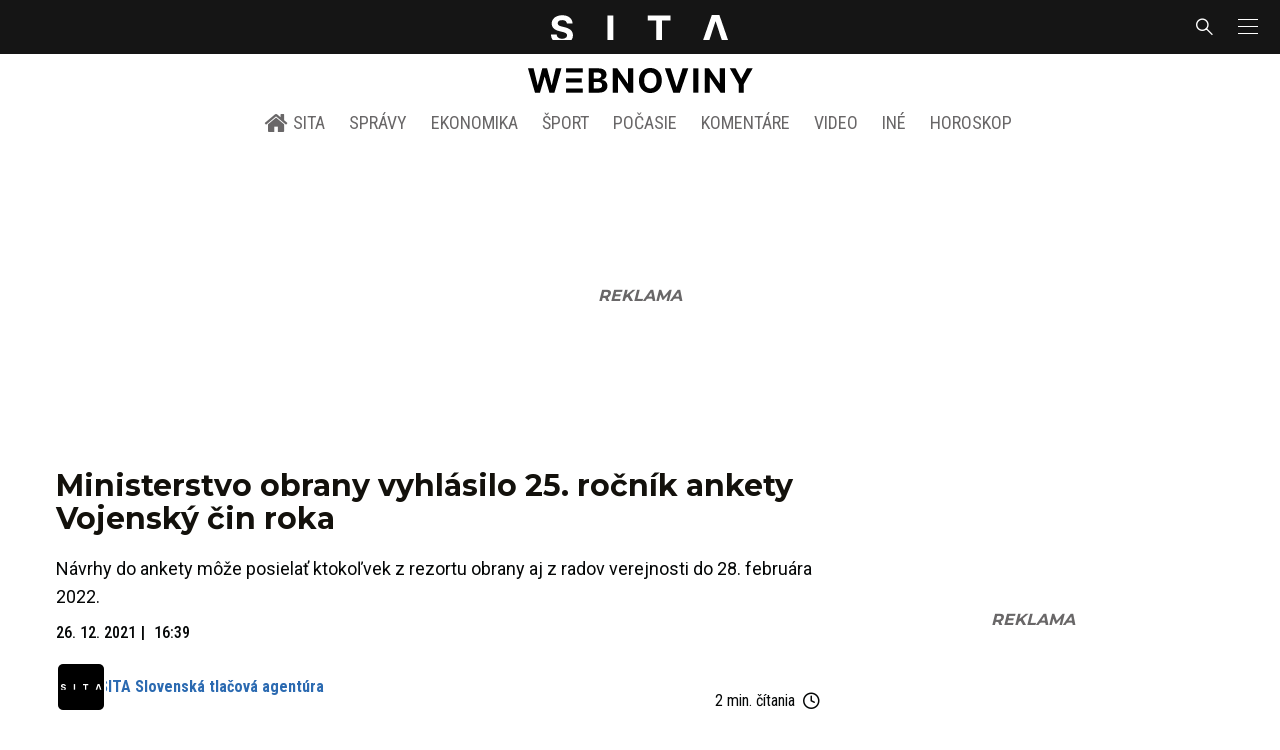

--- FILE ---
content_type: text/html; charset=utf-8
request_url: https://sita.sk/ministerstvo-obrany-vyhlasilo-25-rocnik-ankety-vojensky-cin-roka/
body_size: 17348
content:
<!doctype html>
<html data-n-head-ssr lang="sk" data-n-head="%7B%22lang%22:%7B%22ssr%22:%22sk%22%7D%7D">
  <head >
    <title>Ministerstvo obrany vyhlásilo 25. ročník ankety Vojenský čin roka - SITA.sk</title><meta data-n-head="ssr" charset="utf-8"><meta data-n-head="ssr" data-hid="viewport" name="viewport" content="width=device-width, initial-scale=1, viewport-fit=cover"><meta data-n-head="ssr" data-hid="google-site-verification" name="google-site-verification" content="k7HbwVF1TUnWU4rwDPg0_SJNxB6O227n1kW9wl_xhv8"><meta data-n-head="ssr" data-hid="facebook-domain-verification" name="facebook-domain-verification" content="sgqh6wn9vlcj85ntcc8xfy32qgbdx2"><meta data-n-head="ssr" data-hid="robots" name="robots" content="max-image-preview:large"><meta data-n-head="ssr" data-hid="charset" charset="utf-8"><meta data-n-head="ssr" data-hid="mobile-web-app-capable" name="mobile-web-app-capable" content="yes"><meta data-n-head="ssr" data-hid="apple-mobile-web-app-title" name="apple-mobile-web-app-title" content="SITA.sk | Objektívne správy zo Slovenska a zahraničia"><meta data-n-head="ssr" data-hid="author" name="author" content="SITA Slovenská tlačová agentúra a.s."><meta data-n-head="ssr" data-hid="theme-color" name="theme-color" content="#086CB7"><meta data-n-head="ssr" data-hid="copyright" content="SITA s.r.o." name="copyright"><meta data-n-head="ssr" data-hid="news_keywords" content="Aktuálne správy, Vojenský čin roka" name="news_keywords"><meta data-n-head="ssr" data-hid="og:locale" content="sk_SK" property="og:locale"><meta data-n-head="ssr" data-hid="og:type" content="article" property="og:type"><meta data-n-head="ssr" data-hid="og:title" content="Ministerstvo obrany vyhlásilo 25. ročník ankety Vojenský čin roka - SITA.sk" property="og:title"><meta data-n-head="ssr" data-hid="og:description" content="Návrhy do ankety môže posielať ktokoľvek z rezortu obrany aj z radov verejnosti do 28. februára 2022. Ministerstvo obrany SR (MO SR) plánuje oceniť mimoriadne č" property="og:description"><meta data-n-head="ssr" data-hid="description" content="Návrhy do ankety môže posielať ktokoľvek z rezortu obrany aj z radov verejnosti do 28. februára 2022. Ministerstvo obrany SR (MO SR) plánuje oceniť mimoriadne č" name="description"><meta data-n-head="ssr" data-hid="og:site_name" content="SITA.sk" property="og:site_name"><meta data-n-head="ssr" data-hid="article:tag" content="Vojenský čin roka" property="article:tag"><meta data-n-head="ssr" data-hid="article:section" content="Aktuálne správy" property="article:section"><meta data-n-head="ssr" data-hid="article:published_time" content="2021-12-26T16:39:28+01:00" property="article:published_time"><meta data-n-head="ssr" data-hid="article:modified_time" content="2021-12-26T15:23:42+01:00" property="article:modified_time"><meta data-n-head="ssr" data-hid="og:updated_time" content="2021-12-26T15:23:42+01:00" property="og:updated_time"><meta data-n-head="ssr" data-hid="fb:app_id" content="641384982725541" property="fb:app_id"><meta data-n-head="ssr" data-hid="og:image" content="https://cdn.sita.sk/sites/32/2019/05/vojaci-1-e1558028212344.jpg" property="og:image"><meta data-n-head="ssr" data-hid="og:image:secure_url" content="https://cdn.sita.sk/sites/32/2019/05/vojaci-1-e1558028212344.jpg" property="og:image:secure_url"><meta data-n-head="ssr" data-hid="og:image:width" content="1200" property="og:image:width"><meta data-n-head="ssr" data-hid="og:image:height" content="800" property="og:image:height"><meta data-n-head="ssr" data-hid="og:image:alt" content="vojaci, vojak" property="og:image:alt"><link data-n-head="ssr" rel="icon" type="image/x-icon" href="/favicon.ico"><link data-n-head="ssr" rel="preconnect" href="https://sita.sk/"><link data-n-head="ssr" rel="preload" as="style" href="https://fonts.googleapis.com/css?family=Merriweather:400,700&amp;display=swap&amp;subset=latin-ext"><link data-n-head="ssr" rel="preload" as="style" href="https://fonts.googleapis.com/css?family=Roboto+Condensed:300,400,500,700&amp;display=swap&amp;subset=latin-ext"><link data-n-head="ssr" rel="preload" as="style" href="https://fonts.googleapis.com/css?family=Montserrat:300,400,500,700&amp;display=swap&amp;subset=latin-ext"><link data-n-head="ssr" rel="preload" as="style" href="https://fonts.googleapis.com/css?family=Roboto:300,400,500,700&amp;display=swap&amp;subset=latin-ext"><link data-n-head="ssr" data-hid="shortcut-icon" rel="shortcut icon" href="/_nuxt/icons/icon_64x64.4695fe.png"><link data-n-head="ssr" data-hid="apple-touch-icon" rel="apple-touch-icon" href="/_nuxt/icons/icon_512x512.4695fe.png" sizes="512x512"><link data-n-head="ssr" rel="manifest" href="/_nuxt/manifest.2f18a1ad.json" data-hid="manifest"><link data-n-head="ssr" rel="canonical" href="https://sita.sk/ministerstvo-obrany-vyhlasilo-25-rocnik-ankety-vojensky-cin-roka/"><script data-n-head="ssr" id="head-jsonld-organizer" data-hid="head-jsonld-organizer" type="application/ld+json">{"@type":"NewsMediaOrganization","@context":"http://schema.org","name":"SITA Slovenská tlačová agentúra","description":"Objektívne správy zo Slovenska a zahraničia","url":"https://sita.sk/","sameAs":["https://www.facebook.com/SITAwebnoviny","https://x.com/webnovinysk","https://www.instagram.com/sitawebnoviny/","https://www.youtube.com/@SITAagentura","https://www.tiktok.com/@sita_webnoviny","https://www.linkedin.com/company/sita-agentura/","https://t.me/sita_sk","https://news.google.com/publications/CAAqIAgKIhpDQklTRFFnTWFna0tCM05wZEdFdWMyc29BQVAB?hl=sk&gl=SK&ceid=SK%3Ask","https://sk.wikipedia.org/wiki/SITA_Slovensk%C3%A1_tla%C4%8Dov%C3%A1_agent%C3%BAra"],"logo":{"@type":"ImageObject","url":"https://cdn.sita.sk/sites/32/2025/08/sita-logo-1200x1200-1.png"}}</script><script data-n-head="ssr" id="head-jsonld-search" data-hid="head-jsonld-search" type="application/ld+json">{"@context":"https://schema.org","@type":"WebSite","url":"https://sita.sk/","potentialAction":[{"@type":"SearchAction","target":{"@type":"EntryPoint","urlTemplate":"https://sita.sk/vyhladavanie/?s={search_term_string}"},"query-input":"required name=search_term_string"}]}</script><script data-n-head="ssr" id="head-jsonld" data-hid="head-jsonld" type="application/ld+json">{"@context":"https://schema.org/","@type":"NewsArticle","mainEntityOfPage":{"@type":"WebPage","@id":"https://sita.sk/ministerstvo-obrany-vyhlasilo-25-rocnik-ankety-vojensky-cin-roka/"},"headline":"Ministerstvo obrany vyhlásilo 25. ročník ankety Vojenský čin roka","image":["https://cdn.sita.sk/sites/32/2019/05/vojaci-1-e1558028212344.jpg"],"datePublished":"2021-12-26T16:39:28+01:00","dateModified":"2021-12-26T16:39:28+01:00","articleSection":"Aktuálne správy","keywords":"Vojenský čin roka","about":[{"@type":"Thing","name":"Vojenský čin roka","url":"https://sita.sk/tag/vojensky-cin-roka/"},{"@type":"Person","name":"Jaroslav Naď","url":"https://sita.sk/osobnosti/jaroslav-nad/"},{"@type":"Person","name":"Martina Kovaľ Kakaščíková","url":"https://sita.sk/osobnosti/martina-koval-kakascikova/"},{"@type":"Person","name":"Zuzana Čaputová","url":"https://sita.sk/osobnosti/zuzana-caputova/"},{"@type":"Organization","name":"MO Ministerstvo obrany SR","url":"https://sita.sk/firmy-institucie/ministerstvo-obrany-sr/"},{"@type":"Organization","name":"Ozbrojené sily SR","url":"https://sita.sk/firmy-institucie/ozbrojene-sily-sr/"},{"@type":"Place","name":"Slovensko","url":"https://sita.sk/lokalita/slovensko/"}],"isAccessibleForFree":true,"author":{"@type":"NewsMediaOrganization","name":"SITA Slovenská tlačová agentúra","description":"Objektívne správy zo Slovenska a zahraničia","url":"https://sita.sk/","sameAs":["https://www.facebook.com/SITAwebnoviny","https://x.com/webnovinysk","https://www.instagram.com/sitawebnoviny/","https://www.youtube.com/@SITAagentura","https://www.tiktok.com/@sita_webnoviny","https://www.linkedin.com/company/sita-agentura/","https://t.me/sita_sk","https://news.google.com/publications/CAAqIAgKIhpDQklTRFFnTWFna0tCM05wZEdFdWMyc29BQVAB?hl=sk&gl=SK&ceid=SK%3Ask","https://sk.wikipedia.org/wiki/SITA_Slovensk%C3%A1_tla%C4%8Dov%C3%A1_agent%C3%BAra"],"logo":{"@type":"ImageObject","url":"https://cdn.sita.sk/sites/32/2025/08/sita-logo-1200x1200-1.png"}},"description":"Návrhy do ankety môže posielať ktokoľvek z rezortu obrany aj z radov verejnosti do 28. februára 2022.","publisher":{"@type":"NewsMediaOrganization","name":"SITA Slovenská tlačová agentúra","description":"Objektívne správy zo Slovenska a zahraničia","url":"https://sita.sk/","sameAs":["https://www.facebook.com/SITAwebnoviny","https://x.com/webnovinysk","https://www.instagram.com/sitawebnoviny/","https://www.youtube.com/@SITAagentura","https://www.tiktok.com/@sita_webnoviny","https://www.linkedin.com/company/sita-agentura/","https://t.me/sita_sk","https://news.google.com/publications/CAAqIAgKIhpDQklTRFFnTWFna0tCM05wZEdFdWMyc29BQVAB?hl=sk&gl=SK&ceid=SK%3Ask","https://sk.wikipedia.org/wiki/SITA_Slovensk%C3%A1_tla%C4%8Dov%C3%A1_agent%C3%BAra"],"logo":{"@type":"ImageObject","url":"https://cdn.sita.sk/sites/32/2025/08/sita-logo-1200x1200-1.png"}}}</script><script data-n-head="ssr" id="adsbygoogle-id" src="https://pagead2.googlesyndication.com/pagead/js/adsbygoogle.js?client=ca-pub-8122569195373301"></script><script data-n-head="ssr" id="google-publisher-tag-init-script">var PREBID_TIMEOUT = 1000;var googletag = googletag || {};googletag.cmd = googletag.cmd || [];var pbjs_AdUnits = [];var pbjs = pbjs || {};pbjs.que = pbjs.que || [];googletag.cmd.push(function() { googletag.pubads().disableInitialLoad(); });
      const pbjs_customPriceBuckests = {
        'buckets': [{
            'precision': 2,
            'min': 0,
            'max': 3,
            'increment': 0.01
          },
          {
            'precision': 2,
            'min': 3,
            'max': 8,
            'increment': 0.05
          },
          {
            'precision': 2,
            'min': 8,
            'max': 20,
            'increment': 0.5
          }
        ]
      };

      pbjs.que.push(function() {
        pbjs.express(); // Google Ad Manager Express module
        pbjs.setConfig({
          priceGranularity: pbjs_customPriceBuckests,
          useBidCache: true,
          debug: true,
          consentManagement: {
            gdpr: {
              cmpApi: 'iab',
              timeout: 8000,
              defaultGdprScope: true
            }
          }
        });
      });

      function initRequestBids() {
        if (pbjs.initAdserverSet) return;

        console.log('initRequestBids')
        pbjs.addAdUnits(pbjs_AdUnits);
        pbjs_AdUnits = [];

        pbjs.requestBids({
          bidsBackHandler: initAdserver,
          timeout: PREBID_TIMEOUT
        });
      }

      function initAdserver() {
        if (pbjs.initAdserverSet) return;
        pbjs.initAdserverSet = true;
        console.log('initAdserver')
        googletag.cmd.push(function() {
          pbjs.setTargetingForGPTAsync && pbjs.setTargetingForGPTAsync();
          googletag.enableServices();
          googletag.pubads().refresh();
        });
      }
      googletag.cmd.push(function(){
        googletag.pubads().setCentering(true)
        googletag.pubads().enableSingleRequest();
        googletag.pubads().enableLazyLoad({
          fetchMarginPercent: 100,
          renderMarginPercent: 100,
          mobileScaling: 2.0
        });
        googletag.pubads().setSafeFrameConfig({
          allowOverlayExpansion: true,
          allowPushExpansion: true,
          sandbox: true
        });
        // googletag.enableServices();
      });
    </script><script data-n-head="ssr" id="google-publisher-tag-lib-script" src="https://securepubads.g.doubleclick.net/tag/js/gpt.js"></script><script data-n-head="ssr" id="gemius-init-script">var pp_gemius_use_cmp = true;</script><script data-n-head="ssr" src="https://imasdk.googleapis.com/js/sdkloader/ima3.js"></script><link rel="preload" href="/_nuxt/25ceb06.modern.js" as="script"><link rel="preload" href="/_nuxt/a4f75da.modern.js" as="script"><link rel="preload" href="/_nuxt/css/4619e51.css" as="style"><link rel="preload" href="/_nuxt/487dd9e.modern.js" as="script"><link rel="preload" href="/_nuxt/css/5e945ed.css" as="style"><link rel="preload" href="/_nuxt/77d65f5.modern.js" as="script"><link rel="preload" href="/_nuxt/1850045.modern.js" as="script"><link rel="preload" href="/_nuxt/a500201.modern.js" as="script"><link rel="preload" href="/_nuxt/e70e70e.modern.js" as="script"><link rel="preload" href="/_nuxt/css/3041de8.css" as="style"><link rel="preload" href="/_nuxt/e163fa2.modern.js" as="script"><link rel="preload" href="/_nuxt/4062395.modern.js" as="script"><link rel="stylesheet" href="/_nuxt/css/4619e51.css"><link rel="stylesheet" href="/_nuxt/css/5e945ed.css"><link rel="stylesheet" href="/_nuxt/css/3041de8.css">
  </head>
  <body class="has-skin-sita" data-n-head="%7B%22class%22:%7B%22ssr%22:%22has-skin-sita%22%7D%7D">
    <div data-server-rendered="true" id="__nuxt"><!----><div id="__layout"><section class="body"><aside class="slidemenu"><nav role="navigation" aria-label="Sidebar Navigation" class="menu"><form action="/vyhladavanie/?s=" method="GET" class="navbar-searchform search field has-addons"><div class="control"><input placeholder="Zadajte vyhľadávaný výraz" type="text" name="s" value="" class="input"> <!----></div> <div class="control"><button title="Odoslať" type="submit" class="button is-primary"><span class="icon icon-search"></span></button></div></form> <div class="login is-inverted overlaypreloader topbar-meta is-loading"><div><a href="http://predplatne.sita.sk/subscriptions/subscriptions/new" target="_blank" class="button is-small is-primary button-register">
      Registrácia
    </a></div> <div class="dropdown is-right is-hoverable"><div class="dropdown-trigger"><span aria-haspopup="true" aria-controls="dropdown-login" class="button login-button-account is-small">
        Prihlásenie
        </span></div> <div id="dropdown-login" class="login-dropdown dropdown-menu"><div class="overlaypreloader"><!----></div></div></div></div> <div class="slidemenu-inner"><!----> <div class="menu-list menu-list-highlight"><span class="pulsing-bullet"></span> <div class="card"><div class="card-header"><div class="card-header-title"><h4>
        Aktuálne správy
      </h4></div> <p class="card-header-icon"><span class="icon"><span class="header-icon" style="transition: all 450ms ease 0s;"><svg viewBox="0 0 129 129"><g><path d="M121.3 34.6c-1.6-1.6-4.2-1.6-5.8 0l-51 51.1-51.1-51.1c-1.6-1.6-4.2-1.6-5.8 0-1.6 1.6-1.6 4.2 0 5.8l53.9 53.9c.8.8 1.8 1.2 2.9 1.2 1 0 2.1-.4 2.9-1.2l53.9-53.9c1.7-1.6 1.7-4.2.1-5.8z"></path></g></svg></span></span></p></div> <div class="accordion-body"><div class="card-content"><!----></div></div></div></div> <div class="menu-list"><a href="/" aria-current="page" class="card-header-title no-child icon-link is-active"><div class="slidemenu-icon icon icon-home"></div> <h4>SITA.sk</h4></a></div> <div class="menu-list menu-list-sita"><div class="card"><div class="card-header"><div class="card-header-title"><h4>
        Správy
      </h4></div> <p class="card-header-icon"><span class="icon"><span class="header-icon" style="transition: all 450ms ease 0s;"><svg viewBox="0 0 129 129"><g><path d="M121.3 34.6c-1.6-1.6-4.2-1.6-5.8 0l-51 51.1-51.1-51.1c-1.6-1.6-4.2-1.6-5.8 0-1.6 1.6-1.6 4.2 0 5.8l53.9 53.9c.8.8 1.8 1.2 2.9 1.2 1 0 2.1-.4 2.9-1.2l53.9-53.9c1.7-1.6 1.7-4.2.1-5.8z"></path></g></svg></span></span></p></div> <div class="accordion-body"><div class="card-content"><!----></div></div></div> <div class="card"><div class="card-header"><div class="card-header-title"><h4>
        Ekonomika
      </h4></div> <p class="card-header-icon"><span class="icon"><span class="header-icon" style="transition: all 450ms ease 0s;"><svg viewBox="0 0 129 129"><g><path d="M121.3 34.6c-1.6-1.6-4.2-1.6-5.8 0l-51 51.1-51.1-51.1c-1.6-1.6-4.2-1.6-5.8 0-1.6 1.6-1.6 4.2 0 5.8l53.9 53.9c.8.8 1.8 1.2 2.9 1.2 1 0 2.1-.4 2.9-1.2l53.9-53.9c1.7-1.6 1.7-4.2.1-5.8z"></path></g></svg></span></span></p></div> <div class="accordion-body"><div class="card-content"><!----></div></div></div> <div class="card"><div class="card-header"><div class="card-header-title"><h4>
        Spoločnosť
      </h4></div> <p class="card-header-icon"><span class="icon"><span class="header-icon" style="transition: all 450ms ease 0s;"><svg viewBox="0 0 129 129"><g><path d="M121.3 34.6c-1.6-1.6-4.2-1.6-5.8 0l-51 51.1-51.1-51.1c-1.6-1.6-4.2-1.6-5.8 0-1.6 1.6-1.6 4.2 0 5.8l53.9 53.9c.8.8 1.8 1.2 2.9 1.2 1 0 2.1-.4 2.9-1.2l53.9-53.9c1.7-1.6 1.7-4.2.1-5.8z"></path></g></svg></span></span></p></div> <div class="accordion-body"><div class="card-content"><!----></div></div></div> <div class="card"><div class="card-header"><div class="card-header-title"><h4>
        Šport
      </h4></div> <p class="card-header-icon"><span class="icon"><span class="header-icon" style="transition: all 450ms ease 0s;"><svg viewBox="0 0 129 129"><g><path d="M121.3 34.6c-1.6-1.6-4.2-1.6-5.8 0l-51 51.1-51.1-51.1c-1.6-1.6-4.2-1.6-5.8 0-1.6 1.6-1.6 4.2 0 5.8l53.9 53.9c.8.8 1.8 1.2 2.9 1.2 1 0 2.1-.4 2.9-1.2l53.9-53.9c1.7-1.6 1.7-4.2.1-5.8z"></path></g></svg></span></span></p></div> <div class="accordion-body"><div class="card-content"><!----></div></div></div> <div class="card"><div class="card-header"><div class="card-header-title"><h4>
        Počasie
      </h4></div> <p class="card-header-icon"><span class="icon"><span class="header-icon" style="transition: all 450ms ease 0s;"><svg viewBox="0 0 129 129"><g><path d="M121.3 34.6c-1.6-1.6-4.2-1.6-5.8 0l-51 51.1-51.1-51.1c-1.6-1.6-4.2-1.6-5.8 0-1.6 1.6-1.6 4.2 0 5.8l53.9 53.9c.8.8 1.8 1.2 2.9 1.2 1 0 2.1-.4 2.9-1.2l53.9-53.9c1.7-1.6 1.7-4.2.1-5.8z"></path></g></svg></span></span></p></div> <div class="accordion-body"><div class="card-content"><!----></div></div></div> <div class="card"><div class="card-header"><div class="card-header-title"><h4>
        Video
      </h4></div> <p class="card-header-icon"><span class="icon"><span class="header-icon" style="transition: all 450ms ease 0s;"><svg viewBox="0 0 129 129"><g><path d="M121.3 34.6c-1.6-1.6-4.2-1.6-5.8 0l-51 51.1-51.1-51.1c-1.6-1.6-4.2-1.6-5.8 0-1.6 1.6-1.6 4.2 0 5.8l53.9 53.9c.8.8 1.8 1.2 2.9 1.2 1 0 2.1-.4 2.9-1.2l53.9-53.9c1.7-1.6 1.7-4.2.1-5.8z"></path></g></svg></span></span></p></div> <div class="accordion-body"><div class="card-content"><!----></div></div></div> <div class="card"><div class="card-header"><div class="card-header-title"><h4>
        Horoskopy
      </h4></div> <p class="card-header-icon"><span class="icon"><span class="header-icon" style="transition: all 450ms ease 0s;"><svg viewBox="0 0 129 129"><g><path d="M121.3 34.6c-1.6-1.6-4.2-1.6-5.8 0l-51 51.1-51.1-51.1c-1.6-1.6-4.2-1.6-5.8 0-1.6 1.6-1.6 4.2 0 5.8l53.9 53.9c.8.8 1.8 1.2 2.9 1.2 1 0 2.1-.4 2.9-1.2l53.9-53.9c1.7-1.6 1.7-4.2.1-5.8z"></path></g></svg></span></span></p></div> <div class="accordion-body"><div class="card-content"><!----></div></div></div> <div class="card"><div class="card-header"><div class="card-header-title"><h4>
        Zaujímavosti
      </h4></div> <p class="card-header-icon"><span class="icon"><span class="header-icon" style="transition: all 450ms ease 0s;"><svg viewBox="0 0 129 129"><g><path d="M121.3 34.6c-1.6-1.6-4.2-1.6-5.8 0l-51 51.1-51.1-51.1c-1.6-1.6-4.2-1.6-5.8 0-1.6 1.6-1.6 4.2 0 5.8l53.9 53.9c.8.8 1.8 1.2 2.9 1.2 1 0 2.1-.4 2.9-1.2l53.9-53.9c1.7-1.6 1.7-4.2.1-5.8z"></path></g></svg></span></span></p></div> <div class="accordion-body"><div class="card-content"><!----></div></div></div> <div class="card"><div class="card-header"><div class="card-header-title"><h4>
        Fotogalérie
      </h4></div> <p class="card-header-icon"><span class="icon"><span class="header-icon" style="transition: all 450ms ease 0s;"><svg viewBox="0 0 129 129"><g><path d="M121.3 34.6c-1.6-1.6-4.2-1.6-5.8 0l-51 51.1-51.1-51.1c-1.6-1.6-4.2-1.6-5.8 0-1.6 1.6-1.6 4.2 0 5.8l53.9 53.9c.8.8 1.8 1.2 2.9 1.2 1 0 2.1-.4 2.9-1.2l53.9-53.9c1.7-1.6 1.7-4.2.1-5.8z"></path></g></svg></span></span></p></div> <div class="accordion-body"><div class="card-content"><!----></div></div></div> <div class="card"><div class="card-header"><div class="card-header-title"><h4>
        Magazíny
      </h4></div> <p class="card-header-icon"><span class="icon"><span class="header-icon" style="transition: all 450ms ease 0s;"><svg viewBox="0 0 129 129"><g><path d="M121.3 34.6c-1.6-1.6-4.2-1.6-5.8 0l-51 51.1-51.1-51.1c-1.6-1.6-4.2-1.6-5.8 0-1.6 1.6-1.6 4.2 0 5.8l53.9 53.9c.8.8 1.8 1.2 2.9 1.2 1 0 2.1-.4 2.9-1.2l53.9-53.9c1.7-1.6 1.7-4.2.1-5.8z"></path></g></svg></span></span></p></div> <div class="accordion-body"><div class="card-content"><!----></div></div></div></div> <div class="menu-list"><div class="card"><div class="card-header"><div class="card-header-title"><h4>
        Skupina SITA
      </h4></div> <p class="card-header-icon"><span class="icon"><span class="header-icon" style="transition: all 450ms ease 0s;"><svg viewBox="0 0 129 129"><g><path d="M121.3 34.6c-1.6-1.6-4.2-1.6-5.8 0l-51 51.1-51.1-51.1c-1.6-1.6-4.2-1.6-5.8 0-1.6 1.6-1.6 4.2 0 5.8l53.9 53.9c.8.8 1.8 1.2 2.9 1.2 1 0 2.1-.4 2.9-1.2l53.9-53.9c1.7-1.6 1.7-4.2.1-5.8z"></path></g></svg></span></span></p></div> <div class="accordion-body"><div class="card-content"><!----></div></div></div></div> <div class="menu-list"><a href="https://sita.ecomailapp.cz/public/subscribe/6/3fdfd544852ed7431aa64f3b9481afb9" target="_blank" class="card-header-title no-child"><h4>Newsletter</h4></a></div> <div class="social-icons"><a href="https://www.facebook.com/SITAwebnoviny" target="_blank" class="social-icon"><div class="icon icon-facebook-round"></div></a> <a href="https://x.com/webnovinysk" target="_blank" class="social-icon"><div class="icon icon-twitter-x"></div></a> <a href="https://www.instagram.com/sitawebnoviny/" target="_blank" class="social-icon"><div class="icon icon-instagram-square"></div></a> <a href="https://www.youtube.com/@SITAagentura" target="_blank" class="social-icon"><div class="icon icon-youtube-round"></div></a> <a href="https://www.tiktok.com/@sita_webnoviny" target="_blank" class="social-icon"><div class="icon icon-tiktok-round"></div></a> <a href="https://www.linkedin.com/company/sita-agentura/" target="_blank" class="social-icon"><div class="icon icon-linkedin-round"></div></a></div></div></nav></aside> <div class="topbar-wrap"><div class="topbar is-touch-padding"><!----> <div class="topbar-start"></div> <div class="topbar-center"><div class="topbar-brand"><a href="/" aria-current="page" class="is-active"><img src="/assets/images/logo/sita.svg?1" alt="SITA" height="22" width="175" class="topbar-brand-img"></a></div></div> <div class="topbar-end"><div class="navbar-search navbar-end"><a class="icon-search navbar-item"></a></div> <a class="navbar-item navbar-menu_burger topbar-menu-toggle"><span role="button" aria-label="menu" aria-expanded="false" class="navbar-burger"><span aria-hidden="true"></span> <span aria-hidden="true"></span> <span aria-hidden="true"></span></span></a></div></div></div> <header class="header"><!----> <div class="navbar is-header"><div class="container"><div class="navbar-center"><div class="navbar-brand"><a href="/" aria-current="page" class="navbar-item is-logo is-active"><img src="/assets/images/logo/webnoviny.svg" alt="SITA logo" height="25" width="177" class="navbar-logo-sita sita-only-logo"> <!----></a></div></div></div></div> <nav role="navigation" aria-label="Main navigation" class="navbar is-menu"><div class="container"><div class="navbar-menu navbar-menu-main"><div class="navbar-center"><a href="/" class="navbar-item is-tab"><div class="navbar-icon icon icon-home"></div>
    SITA
  </a> <div class="navbar-item has-dropdown is-hoverable"><a href="/kategoria/spravy/" class="navbar-link is-arrowless is-tab">
      Správy
    </a> <div class="navbar-dropdown"><a href="/kl/spravy/svet/" class="navbar-item">
        Správy zo sveta
      </a> <a href="/kl/spravy/slovensko/" class="navbar-item">
        Správy zo Slovenska
      </a> <a href="/kl/politika/slovensko/" class="navbar-item">
        Politika zo Slovenska
      </a> <a href="/kl/politika/svet/" class="navbar-item">
        Politika zo sveta
      </a> <a href="/kategoria/spravy/filantropia/" class="navbar-item">
        Filantropia
      </a> <a href="/vskolstve/" class="navbar-item">
        Školstvo
      </a> <a href="/nasvidiek/" class="navbar-item">
        Vidiek
      </a></div></div> <div class="navbar-item has-dropdown is-hoverable"><a href="/kategoria/ekonomika/" class="navbar-link is-arrowless is-tab">
      Ekonomika
    </a> <div class="navbar-dropdown"><a href="/kl/ekonomika/slovensko/" class="navbar-item">
        Ekonomika zo Slovenska
      </a> <a href="/kl/ekonomika/svet/" class="navbar-item">
        Ekonomika zo Sveta
      </a> <a href="/venergetike/" class="navbar-item">
        Energetika
      </a> <a href="/vofinanciach/" class="navbar-item">
        Financie
      </a> <a href="/vzdravotnictve/" class="navbar-item">
        Zdravotníctvo
      </a> <a href="/nasadoprava/" class="navbar-item">
        Doprava
      </a> <a href="/byvaniehrou/" class="navbar-item">
        Bývanie
      </a></div></div> <div class="navbar-item has-dropdown is-hoverable"><a href="/kategoria/sport/" class="navbar-link is-arrowless is-tab">
      Šport
    </a> <div class="navbar-dropdown"><a href="/kategoria/sport/futbal/" class="navbar-item">
        Futbal
      </a> <a href="/kategoria/sport/hokej/" class="navbar-item">
        Hokej
      </a> <a href="/kategoria/sport/tenis/" class="navbar-item">
        Tenis
      </a> <a href="/kategoria/sport/lyzovanie/" class="navbar-item">
        Lyžovanie
      </a> <a href="/kategoria/sport/ostatne-sporty/" class="navbar-item">
        Ostatné športy
      </a></div></div> <div class="navbar-item has-dropdown is-hoverable"><a href="/pocasie/slovensko/dnes/" class="navbar-link is-arrowless is-tab">
      Počasie
    </a></div> <div class="navbar-item has-dropdown is-hoverable"><a href="/tag/nazory-a-komentare/" class="navbar-link is-arrowless is-tab">
      Komentáre
    </a></div> <div class="navbar-item has-dropdown is-hoverable"><a href="/tv/" class="navbar-link is-arrowless is-tab">
      Video
    </a></div> <div class="navbar-item has-dropdown is-hoverable is-hidden-touch"><a href="#" class="navbar-link is-arrowless is-tab">
      Iné
    </a> <div class="navbar-dropdown"><a href="/blog/" class="navbar-item">
        Blog
      </a> <a href="/byvaniehrou/" class="navbar-item">
        Bývanie
      </a> <a href="/cestujsi/" class="navbar-item">
        Cestovanie
      </a> <a href="/kategoria/kultura/" class="navbar-item">
        Kultúra
      </a> <a href="/kategoria/zaujimavosti/" class="navbar-item">
        Zaujímavosti
      </a> <a href="/kategoria/zdravie/" class="navbar-item">
        Zdravie
      </a> <a href="/kategoria/zena/" class="navbar-item">
        Žena
      </a> <a href="/casova-os/" class="navbar-item">
        Aktuálne správy
      </a> <a href="/tag/rozhovory/" class="navbar-item">
        Rozhovory
      </a></div></div> <div class="navbar-item has-dropdown is-hoverable"><a href="/horoskop/" class="navbar-link is-arrowless is-tab">
      Horoskop
    </a></div></div></div></div></nav> <!----></header> <div class="branding branding-wide"><div class="branding-left"><!----></div> <div class="branding-right"><!----></div> <div class="branding-center gpt-wrap is-branding-center is-centered"><!----></div></div> <div class="container"><div class="notification is-danger is-browsersupport">
    Používate <strong>zastaralý</strong> prehliadač, stránka sa Vám nemusí
    zobraziť správne. Odporúčame
    <a href="http://browsehappy.com/" target="_blank" rel="noopener">stiahnuť nový prehliadač tu</a>.
  </div></div> <!----> <main class="main is-default post-redesign"><div class="main-container container"><div class="post-redesign-content"><article class="main-content entry is-article post-1733602"><!----> <!----> <header class="entry-heading"><h1 class="entry-title title">Ministerstvo obrany vyhlásilo 25. ročník ankety Vojenský čin roka</h1> <div class="entry-excerpt">Návrhy do ankety môže posielať ktokoľvek z rezortu obrany aj z radov verejnosti do 28. februára 2022.</div> <div class="entry-meta entry-meta-dates"><div class="entry-meta-dates-created"><time datetime="2021-12-26T16:39:28+01:00" class="entry-meta-item entry-meta-date">26. 12. 2021</time> <time datetime="2021-12-26T16:39:28+01:00" class="entry-meta-item entry-meta-date">16:39</time></div> <!----></div> <div class="entry-top-meta is-flex"><div class="entry-authormeta entry-authormeta-multiple is-flex"><div class="entry-authormeta-images is-flex"><div class="entry-authormeta-image image"><span><img src="https://cdn.sita.sk/sites/32/2023/02/sita-profile-default-logo.svg" alt="SITA Slovenská tlačová agentúra" width="50" height="50"></span></div></div> <div class="entry-authormeta-single-name"><div><div class="entry-authormeta-namewrap"><strong class="entry-authormeta-name">SITA Slovenská tlačová agentúra</strong></div></div> <!----></div></div> <div class="article-meta is-flex"><div class="article-length">
    2 min. čítania
    <div class="icon icon-clock"></div></div> <!----></div></div> <div class="entry-image image is-featured"><img src="https://cdn.sita.sk/sites/32/2019/05/vojaci-1-e1558028212344.jpg" alt="vojaci, vojak" class="image-img"> <div class="image-caption"><!----> <span class="image-caption-copyright">Foto: ilustračné, SITA/Tomáš Somr</span></div></div> <div class="is-flex entry-meta-share"><div class="entry-meta entry-meta-links"><span class="entry-meta-item entry-meta-locations"><a href="/lokalita/slovensko/" rel="category tag" class="link">Slovensko
    </a></span> <span class="entry-meta-item entry-meta-categories"><a href="/kategoria/spravy/" rel="category tag" class="link">Aktuálne správy
    </a></span> <!----> <span class="entry-meta-item entry-meta-categories"><a href="/kl/spravy/slovensko/" rel="category tag" class="link">Aktuálne správy z lokality Slovensko
    </a></span></div> <div class="entry-share-redesign"><div class="is-hidden-desktop"><button class="share-button"><div class="icon icon-share2"></div>
      Zdieľať
    </button></div> <button class="share-button is-hidden-touch"><div class="icon icon-share2"></div>
    Zdieľať
  </button> <!----></div></div> <!----></header> <main class="entry-main"><div class="content entry-content wp-content"><div class="wp-content-inner"><p><a href="/firmy-institucie/ministerstvo-obrany-sr/">Ministerstvo obrany SR (MO SR)</a> plánuje oceniť mimoriadne činy príslušníkov rezortu obrany za rok 2021. V tejto súvislosti preto vyhlásilo 25. ročník ankety Vojenský čin roka. Informovala o tom hovorkyňa ministerstva <a href="/osobnosti/martina-koval-kakascikova/">Martina Kovaľ Kakaščíková</a>.</p><!----><p>Návrhy do ankety môže posielať ktokoľvek z rezortu obrany aj z radov verejnosti <strong>do 28. februára 2022</strong> elektronicky na adresu cinroka@mod.gov.sk alebo poštou na Oddelenie marketingu MO SR.</p><h2>Skutky mnohých zostávajú skryté</h2><p><em>„V rezorte obrany aj mimo neho je mnoho skromných hrdinov, ktorých skutky zostávajú skryté. Je chvályhodné, že pomoc alebo podporu poskytujú bez nároku na odmenu alebo ocenenie, no práve preto by o nich ľudia mali vedieť. Môžu byť vzorom,“</em> uviedol k ankete minister obrany SR<a href="/osobnosti/jaroslav-nad/"> Jaroslav Naď</a> (OĽaNO).</p><p>Pripomenul tiež, že okrem profesionálnych vojačiek a vojakov chce rezort oceniť aj skutky ľudí, ktorí nie sú súčasťou MO SR, no šíria pozitívne posolstvo o <a href="/firmy-institucie/armada-sr/">Ozbrojených silách SR (OS SR)</a> či o vojenskej histórii.</p><h2>O laureátoch rozhodne aj prezidentka</h2><p>Anketa je rozdelená do štyroch kategórií, a to Záchrana života, Pomoc verejnosti, Priateľ armády a Služba vlasti. Po uzatvorení zasielania nominácií zasadne nominačná komisia, ktorá hlasovaním určí tri najlepšie nominácie v každej kategórii.</p><article class="media is-default is-style-content-related"><!----> <header class="media-content"><div class="related-text">Súvisiaci článok:</div> <h2 class="media-title title"><a href="/do-ozbrojenych-sil-by-mali-vstupit-tisice-novych-vojakov-smernica-tiez-stanovuje-priority/" class="link media-link"><!---->Do ozbrojených síl by mali vstúpiť tisíce nových vojakov, smernica tiež stanovuje priority</a></h2></header></article><p>O laureátoch jednotlivých kategórií rozhodne komisia, ktorej členmi sú hlavní predstavitelia rezortu na čele s prezidentkou SR<a href="/osobnosti/zuzana-caputova/"> Zuzanou Čaputovou</a> ako hlavnou veliteľkou OS SR.<!----></p><p>Podrobnosti o kategóriách a nomináciách sú dostupné na <a href="https://mosr.sk/vojensky-cin-roka-2021-25-rocnik/">https://mosr.sk/vojensky-cin-roka-2021-25-rocnik/</a></p></div></div> <div class="is-flex entry-social-share"><div class="social-follow-container"><!----> <!----> <!----> <!----> <!----></div> <div class="newsletter-redesign"><button class="newsletter-button"><div class="icon icon-mail4"></div>
    Odber noviniek
  </button> <!----></div> <div class="entry-share-redesign"><div class="is-hidden-desktop"><button class="share-button"><div class="icon icon-share2"></div>
      Zdieľať
    </button></div> <button class="share-button is-hidden-touch"><div class="icon icon-share2"></div>
    Zdieľať
  </button> <!----></div></div> <div class="entry-celebrity tags are-large"><strong class="tags-title">Viac k osobe:</strong> <a href="/osobnosti/jaroslav-nad/" rel="category tag" class="entry-celebrity-item has-tag-separator tag">Jaroslav Naď</a><a href="/osobnosti/martina-koval-kakascikova/" rel="category tag" class="entry-celebrity-item has-tag-separator tag">Martina Kovaľ Kakaščíková</a><a href="/osobnosti/zuzana-caputova/" rel="category tag" class="entry-celebrity-item has-tag-separator tag">Zuzana Čaputová</a></div> <div class="entry-company tags are-large"><strong class="tags-title">Firmy a inštitúcie:</strong> <a href="/firmy-institucie/ministerstvo-obrany-sr/" rel="category tag" class="entry-company-item has-tag-separator tag">MO Ministerstvo obrany SR</a><a href="/firmy-institucie/ozbrojene-sily-sr/" rel="category tag" class="entry-company-item has-tag-separator tag">Ozbrojené sily SR</a></div> <div class="entry-tags tags are-large"><strong class="tags-title">Okruhy tém:</strong> <a href="/tag/vojensky-cin-roka/" rel="category tag" class="entry-tags-item tag link has-tag-separator">Vojenský čin roka
  </a></div> <!----> <!----> <!----> <div class="is-flex margin-top-two bottom-border"><div class="sendtip">
  Máte tip na článok?
  <a href="/tipy-na-clanky/" class="sendtip-link">Napíšte nám TU</a></div> <div class="entry-report-problem"><a href="mailto:webredakcia@sita.sk?subject=Report chyby na SITA.sk&amp;body=Dobry%20den,%0AMate%20chybu%20na%20adrese%0A%0Ahttps://sita.sk/ministerstvo-obrany-vyhlasilo-25-rocnik-ankety-vojensky-cin-roka/%0A%0AChyba%20sa%20prejavuje%20takto:%0A%5Bpros%C3%ADm%20rozp%C3%ADsa%C5%A5%20a%20nap%C3%ADsa%C5%A5%20aj%20n%C3%A1zov%20a%20verziu%20prehliada%C4%8Da%5D%0A%0A" class="link has-text-danger"><small class="icon icon-notification"></small>
          Nahlásiť problém
        </a></div></div> <div id="taboola-recommended" class="has-text-right taboola-recommended"></div> <div class="widget articles-new"><h2 class="widget-title-wrap hr"><span class="widget-title hr-item title">Najnovšie na SITA.sk</span></h2> <div class="is-hidden-touch"><div class="articlelist is-style-three-grid"><div class="articlelist-item"><article class="media is-style-grid-small"><figure><a href="/vtechnologiach/4ka-zablokovala-v-decembri-minuleho-roka-vyse-12-milionov-kybernetickych-hrozieb/" class="media-image image"><img loading="lazy" src="https://cdn.sita.sk/sites/32/2022/03/gettyimages-1221761167-scaled-672x448.jpg" alt="Malvér, vírus, hacker" width="672" height="448"> <!----></a></figure> <header class="media-header"><h2 class="media-title title"><a href="/vtechnologiach/4ka-zablokovala-v-decembri-minuleho-roka-vyse-12-milionov-kybernetickych-hrozieb/" class="link media-link">4KA zablokovala v decembri minulého roka vyše 12 miliónov kybernetických hrozieb
      </a></h2> <small class="media-author"><a href="/author/boristytykalo/" class="media-author-link">Boris Tytykalo
    </a></small></header></article></div><div class="articlelist-item"><article class="media is-style-grid-small"><figure><a href="/vskolstve/technicka-univerzita-v-kosiciach-sa-dostala-do-sanghajskeho-rebricka-v-oblasti-banictvo-a-mineralogia/" class="media-image image"><img loading="lazy" src="https://cdn.sita.sk/sites/32/2025/11/tuke-672x448.jpg" alt="Tuke.jpg" width="672" height="448"> <!----></a></figure> <header class="media-header"><h2 class="media-title title"><a href="/vskolstve/technicka-univerzita-v-kosiciach-sa-dostala-do-sanghajskeho-rebricka-v-oblasti-banictvo-a-mineralogia/" class="link media-link">Technická univerzita v Košiciach sa dostala do Šanghajského rebríčka v oblasti baníctvo a mineralógia
      </a></h2> <small class="media-author"><a href="/author/lorincova/" class="media-author-link">Katarína Lörincová
    </a></small></header></article></div><div class="articlelist-item"><article class="media is-style-grid-small"><figure><a href="/spolocny-dokument-sk8-a-zmos-vnimaju-demokrati-ako-dolezity-prispevok-do-diskusie-o-buducnosti-verejnej-spravy/" class="media-image image"><img loading="lazy" src="https://cdn.sita.sk/sites/32/2022/07/gettyimages-1021543922-672x448.jpg" alt="Dokument, dokumenty" width="672" height="448"> <!----></a></figure> <header class="media-header"><h2 class="media-title title"><a href="/spolocny-dokument-sk8-a-zmos-vnimaju-demokrati-ako-dolezity-prispevok-do-diskusie-o-buducnosti-verejnej-spravy/" class="link media-link">Spoločný dokument SK8 a ZMOS vnímajú Demokrati ako dôležitý príspevok do diskusie o budúcnosti verejnej správy
      </a></h2> <small class="media-author"><a href="/author/pietova/" class="media-author-link">Mária Pietová
    </a></small></header></article></div><div class="articlelist-item"><article class="media is-style-grid-small"><figure><a href="/vzdravotnictve/tri-nemocnice-budu-moct-cerpat-financie-z-planu-obnovy-a-odolnosti-rozhodla-vlada/" class="media-image image"><img loading="lazy" src="https://cdn.sita.sk/sites/32/2024/07/gettyimages-2156013329-scaled-1-672x448.jpg" alt="Peniaze, euro" width="672" height="448"> <!----></a></figure> <header class="media-header"><h2 class="media-title title"><a href="/vzdravotnictve/tri-nemocnice-budu-moct-cerpat-financie-z-planu-obnovy-a-odolnosti-rozhodla-vlada/" class="link media-link">Tri nemocnice budú môcť čerpať financie z Plánu obnovy a odolnosti, rozhodla vláda
      </a></h2> <small class="media-author"><a href="/author/annakopcanova/" class="media-author-link">Anna Kopčanová
    </a></small></header></article></div><div class="articlelist-item"><article class="media is-style-grid-small"><figure><a href="/bratislava-ma-skolaudovanu-novu-sportovu-halu-na-pionerskej-jej-prevadzku-spustia-na-jar/" class="media-image image"><img loading="lazy" src="https://cdn.sita.sk/sites/32/2026/01/gettyimages-2252708567-672x448.jpg" alt="Športová hala, telocvičňa" width="672" height="448"> <!----></a></figure> <header class="media-header"><h2 class="media-title title"><a href="/bratislava-ma-skolaudovanu-novu-sportovu-halu-na-pionerskej-jej-prevadzku-spustia-na-jar/" class="link media-link">Bratislava má skolaudovanú novú športovú halu na Pionerskej, jej prevádzku spustia na jar
      </a></h2> <small class="media-author"><a href="/author/ambrova/" class="media-author-link">Slávka Ambrová
    </a></small></header></article></div><div class="articlelist-item"><article class="media is-style-grid-small"><figure><a href="/vtechnologiach/pri-spolocnom-vyhlaseni-k-umelej-inteligencii-a-pravam-dietata-v-zeneve-malo-zastupenie-aj-slovensko/" class="media-image image"><img loading="lazy" src="https://cdn.sita.sk/sites/32/2026/01/68dbfa003dec9693726415-672x448.jpg" alt="Radoslav Štefánek" width="672" height="448"> <!----></a></figure> <header class="media-header"><h2 class="media-title title"><a href="/vtechnologiach/pri-spolocnom-vyhlaseni-k-umelej-inteligencii-a-pravam-dietata-v-zeneve-malo-zastupenie-aj-slovensko/" class="link media-link">Pri Spoločnom vyhlásení k umelej inteligencii a právam dieťaťa v Ženeve malo zastúpenie aj Slovensko
      </a></h2> <small class="media-author"><a href="/author/lorincova/" class="media-author-link">Katarína Lörincová
    </a></small></header></article></div></div></div> <div class="is-hidden-desktop"><div class="articlelist"><div class="articlelist-item"><article class="media is-default is-style-4-redesign"><figure class="media-left"><a href="/vtechnologiach/4ka-zablokovala-v-decembri-minuleho-roka-vyse-12-milionov-kybernetickych-hrozieb/" class="media-image image"><img loading="lazy" src="https://cdn.sita.sk/sites/32/2022/03/gettyimages-1221761167-scaled-312x208.jpg" alt="Malvér, vírus, hacker" width="312" height="208"> <!----></a></figure> <header class="media-content"><h2 class="media-title title"><a href="/vtechnologiach/4ka-zablokovala-v-decembri-minuleho-roka-vyse-12-milionov-kybernetickych-hrozieb/" class="link media-link">4KA zablokovala v decembri minulého roka vyše 12 miliónov kybernetických hrozieb
      </a></h2> <!----></header></article></div><div class="articlelist-item"><article class="media is-default is-style-4-redesign"><figure class="media-left"><a href="/vskolstve/technicka-univerzita-v-kosiciach-sa-dostala-do-sanghajskeho-rebricka-v-oblasti-banictvo-a-mineralogia/" class="media-image image"><img loading="lazy" src="https://cdn.sita.sk/sites/32/2025/11/tuke-312x208.jpg" alt="Tuke.jpg" width="312" height="208"> <!----></a></figure> <header class="media-content"><h2 class="media-title title"><a href="/vskolstve/technicka-univerzita-v-kosiciach-sa-dostala-do-sanghajskeho-rebricka-v-oblasti-banictvo-a-mineralogia/" class="link media-link">Technická univerzita v Košiciach sa dostala do Šanghajského rebríčka v oblasti baníctvo a mineralógia
      </a></h2> <!----></header></article></div><div class="articlelist-item"><article class="media is-default is-style-4-redesign"><figure class="media-left"><a href="/spolocny-dokument-sk8-a-zmos-vnimaju-demokrati-ako-dolezity-prispevok-do-diskusie-o-buducnosti-verejnej-spravy/" class="media-image image"><img loading="lazy" src="https://cdn.sita.sk/sites/32/2022/07/gettyimages-1021543922-312x208.jpg" alt="Dokument, dokumenty" width="312" height="208"> <!----></a></figure> <header class="media-content"><h2 class="media-title title"><a href="/spolocny-dokument-sk8-a-zmos-vnimaju-demokrati-ako-dolezity-prispevok-do-diskusie-o-buducnosti-verejnej-spravy/" class="link media-link">Spoločný dokument SK8 a ZMOS vnímajú Demokrati ako dôležitý príspevok do diskusie o budúcnosti verejnej správy
      </a></h2> <!----></header></article></div><div class="articlelist-item"><article class="media is-default is-style-4-redesign"><figure class="media-left"><a href="/vzdravotnictve/tri-nemocnice-budu-moct-cerpat-financie-z-planu-obnovy-a-odolnosti-rozhodla-vlada/" class="media-image image"><img loading="lazy" src="https://cdn.sita.sk/sites/32/2024/07/gettyimages-2156013329-scaled-1-312x208.jpg" alt="Peniaze, euro" width="312" height="208"> <!----></a></figure> <header class="media-content"><h2 class="media-title title"><a href="/vzdravotnictve/tri-nemocnice-budu-moct-cerpat-financie-z-planu-obnovy-a-odolnosti-rozhodla-vlada/" class="link media-link">Tri nemocnice budú môcť čerpať financie z Plánu obnovy a odolnosti, rozhodla vláda
      </a></h2> <!----></header></article></div><div class="articlelist-item"><article class="media is-default is-style-4-redesign"><figure class="media-left"><a href="/bratislava-ma-skolaudovanu-novu-sportovu-halu-na-pionerskej-jej-prevadzku-spustia-na-jar/" class="media-image image"><img loading="lazy" src="https://cdn.sita.sk/sites/32/2026/01/gettyimages-2252708567-312x208.jpg" alt="Športová hala, telocvičňa" width="312" height="208"> <!----></a></figure> <header class="media-content"><h2 class="media-title title"><a href="/bratislava-ma-skolaudovanu-novu-sportovu-halu-na-pionerskej-jej-prevadzku-spustia-na-jar/" class="link media-link">Bratislava má skolaudovanú novú športovú halu na Pionerskej, jej prevádzku spustia na jar
      </a></h2> <!----></header></article></div><div class="articlelist-item"><article class="media is-default is-style-4-redesign"><figure class="media-left"><a href="/vtechnologiach/pri-spolocnom-vyhlaseni-k-umelej-inteligencii-a-pravam-dietata-v-zeneve-malo-zastupenie-aj-slovensko/" class="media-image image"><img loading="lazy" src="https://cdn.sita.sk/sites/32/2026/01/68dbfa003dec9693726415-312x208.jpg" alt="Radoslav Štefánek" width="312" height="208"> <!----></a></figure> <header class="media-content"><h2 class="media-title title"><a href="/vtechnologiach/pri-spolocnom-vyhlaseni-k-umelej-inteligencii-a-pravam-dietata-v-zeneve-malo-zastupenie-aj-slovensko/" class="link media-link">Pri Spoločnom vyhlásení k umelej inteligencii a právam dieťaťa v Ženeve malo zastúpenie aj Slovensko
      </a></h2> <!----></header></article></div></div></div></div></main> <footer class="entry-main"> <div class="widget engerio-sita top-border"><div class="widget-content"><div id="engerio-widget-horizontal-3ed20ad7-753b-4cbf-906a-fba21dbf0658" data-eWidget="3ed20ad7-753b-4cbf-906a-fba21dbf0658" data-eType="horizontal" data-eListener="true"></div></div></div></footer></article></div> <div class="main-sidebar"><!----> <div class="gpt-wrap is-sidebar1"><!----></div> <div class="widget top-articles"><div class="widget-title-wrap hr"><div class="hr-item"><h2 class="widget-title title">Najčítanejšie</h2></div> <div class="hr-right piped"><span class="piped-item"><a class="piped-link is-active">1d</a></span><span class="piped-item"><a class="piped-link">2d</a></span><span class="piped-item"><a class="piped-link">3d</a></span><span class="piped-item"><a class="piped-link">7d</a></span></div></div> <div class="widget-content"><div class="articlelist"><div class="articlelist-item"><article class="media is-style-2"><header class="media-content"><h2 data-appendtextbefore="1" class="media-title title"><a href="/fabianska-zima-sa-konci-pride-oteplenie-meteorolog-jurcovic-ukazal-kedy-sa-pocasie-zlomi-foto/" class="link media-link"><!---->Fabiánska zima sa končí, príde oteplenie. Meteorológ Jurčovič ukázal, kedy sa počasie zlomí - FOTO
      </a></h2></header></article></div><div class="articlelist-item"><article class="media is-style-2"><header class="media-content"><h2 data-appendtextbefore="2" class="media-title title"><a href="/vofinanciach/slovenska-sporitelna-chysta-odstavku-vypne-karty-aj-georgea/" class="link media-link"><!---->Slovenská sporiteľňa chystá odstávku, vypne karty aj Georgea
      </a></h2></header></article></div><div class="articlelist-item"><article class="media is-style-2"><header class="media-content"><h2 data-appendtextbefore="3" class="media-title title"><a href="/expartnerka-zapasnika-gabora-borarosa-neprezila-tragicku-nehodu-mercedes-zacal-po-naraze-do-stromu-horiet-foto/" class="link media-link"><!---->Expartnerka zápasníka Gábora Borárosa neprežila tragickú nehodu, Mercedes začal po náraze do stromu horieť - FOTO
      </a></h2></header></article></div><div class="articlelist-item"><article class="media is-style-2"><header class="media-content"><h2 data-appendtextbefore="4" class="media-title title"><a href="/audit-podla-ministra-financii-odhalil-zneuzivanie-dotacii-mimovladkami-sklonuje-sa-aj-meno-simeckovej-matky/" class="link media-link"><!---->Audit ministerstva financií odhalil zneužívanie dotácií mimovládkami, skloňuje sa aj meno Šimečkovej matky
      </a></h2></header></article></div><div class="articlelist-item"><article class="media is-style-2"><header class="media-content"><h2 data-appendtextbefore="5" class="media-title title"><a href="/venergetike/energopomoc-na-elektrinu-a-plyn-domacnosti-nedostanu-formou-energopoukazok-ako-bude-poskytovana/" class="link media-link"><!---->Energopomoc na elektrinu a plyn domácnosti nedostanú formou energopoukážok. Ako bude poskytovaná?
      </a></h2></header></article></div><div class="articlelist-item"><article class="media is-style-2"><header class="media-content"><h2 data-appendtextbefore="6" class="media-title title"><a href="/viralne-video-s-ficom-zdielal-aj-trumpov-syn-barron-ten-chlapik-ma-gule-napisal-na-platforme-x-video/" class="link media-link"><span class="articleoptions articleoptions-text"><!----> <span title="Obsahuje video" class="articleoptions-item text-video"></span> <!----></span>Virálne video s Ficom zdieľal aj Trumpov syn Barron. „Ten chlapík má gule,“ napísal na platforme X - VIDEO
      </a></h2></header></article></div><div class="articlelist-item"><article class="media is-style-2"><header class="media-content"><h2 data-appendtextbefore="7" class="media-title title"><a href="/venergetike/najvacsiu-jadrovu-elektraren-sveta-opat-spustili-prvykrat-od-havarie-vo-fukusime/" class="link media-link"><!---->Najväčšiu jadrovú elektráreň sveta opäť spustili, prvýkrát od havárie vo Fukušime
      </a></h2></header></article></div><div class="articlelist-item"><article class="media is-style-2"><header class="media-content"><h2 data-appendtextbefore="8" class="media-title title"><a href="/co-je-trumpova-rada-mieru/" class="link media-link"><!---->Čo je Trumpova Rada mieru a dostalo pozvánku aj Slovensko? Maďarský premiér Orbán sa už pridal
      </a></h2></header></article></div><div class="articlelist-item"><article class="media is-style-2"><header class="media-content"><h2 data-appendtextbefore="9" class="media-title title"><a href="/policia-obvinila-exministerku-podohospodarstva-matecnu-takac-hovori-o-moznom-prekryti-kauzy-subova/" class="link media-link"><!---->Polícia obvinila exministerku pôdohospodárstva Matečnú, Takáč hovorí o možnom prekrytí kauzy Šubová
      </a></h2></header></article></div><div class="articlelist-item"><article class="media is-style-2"><header class="media-content"><h2 data-appendtextbefore="10" class="media-title title"><a href="/nasvidiek/vlada-schvalila-zoznam-katastralnych-uzemi-pre-zacatie-pozemkovych-uprav/" class="link media-link"><!---->Vláda schválila zoznam katastrálnych území pre začatie pozemkových úprav
      </a></h2></header></article></div></div></div> <!----> <!----> <!----></div> <!----></div></div></main> <footer class="footer"><div class="footer-gpt"><!----></div> <div><div class="widget newsletter-footer"><div class="newsletter-footer-inner"><h3 class="widget-title-wrap"><span class="widget-title newsletter-title title">Objektívne správy zo Slovenska a zahraničia na sita.sk</span></h3> <div class="widget-content newsletter-content"><p>
        Prihláste sa na náš newsletter, aby ste nezmeškali žiadne dôležité správy
      </p> <form method="post" action="https://sita.ecomailapp.cz/public/subscribe/6/3fdfd544852ed7431aa64f3b9481afb9" target="_blank"><div class="field"><input type="email" name="email" required="required" placeholder="Váš E-mail" class="input"></div> <p><label><input type="checkbox" required="required" name="newsletter-check" value="1">
            Súhlasím s
            <a href="/podmienky-pouzivania/" target="_blank" class="link">podmienkami používania</a>
            a potvrdzujem, že som sa oboznámil s
            <a href="/ochrana-osobnych-udajov-cookies/" target="_blank" class="link">ochranou osobných údajov</a></label></p> <button type="submit" class="button is-primary is-small">
          Prihlásiť sa
        </button></form></div></div></div></div> <div class="footer-sita-redesign"><div><div class="footer-copy footer-sita-redesign-inner container"><div class="footer-copyright-logo is-hidden-widescreen"><img src="/assets/images/logo/sita.svg?1" height="20" width="159" alt="SITA" class="footer-copyright-img"></div> <div class="footer-box footer-links"><div class="menu-list is-hidden-widescreen"><div class="card"><div class="card-header"><div class="card-header-title"><h4>
        Správy
      </h4></div> <p class="card-header-icon"><span class="icon"><span class="header-icon" style="transition: all 450ms ease 0s;"><svg viewBox="0 0 129 129"><g><path d="M121.3 34.6c-1.6-1.6-4.2-1.6-5.8 0l-51 51.1-51.1-51.1c-1.6-1.6-4.2-1.6-5.8 0-1.6 1.6-1.6 4.2 0 5.8l53.9 53.9c.8.8 1.8 1.2 2.9 1.2 1 0 2.1-.4 2.9-1.2l53.9-53.9c1.7-1.6 1.7-4.2.1-5.8z"></path></g></svg></span></span></p></div> <div class="accordion-body"><div class="card-content"><!----></div></div></div> <div class="card"><div class="card-header"><div class="card-header-title"><h4>
        Ekonomika
      </h4></div> <p class="card-header-icon"><span class="icon"><span class="header-icon" style="transition: all 450ms ease 0s;"><svg viewBox="0 0 129 129"><g><path d="M121.3 34.6c-1.6-1.6-4.2-1.6-5.8 0l-51 51.1-51.1-51.1c-1.6-1.6-4.2-1.6-5.8 0-1.6 1.6-1.6 4.2 0 5.8l53.9 53.9c.8.8 1.8 1.2 2.9 1.2 1 0 2.1-.4 2.9-1.2l53.9-53.9c1.7-1.6 1.7-4.2.1-5.8z"></path></g></svg></span></span></p></div> <div class="accordion-body"><div class="card-content"><!----></div></div></div> <div class="card"><div class="card-header"><div class="card-header-title"><h4>
        Spoločnosť
      </h4></div> <p class="card-header-icon"><span class="icon"><span class="header-icon" style="transition: all 450ms ease 0s;"><svg viewBox="0 0 129 129"><g><path d="M121.3 34.6c-1.6-1.6-4.2-1.6-5.8 0l-51 51.1-51.1-51.1c-1.6-1.6-4.2-1.6-5.8 0-1.6 1.6-1.6 4.2 0 5.8l53.9 53.9c.8.8 1.8 1.2 2.9 1.2 1 0 2.1-.4 2.9-1.2l53.9-53.9c1.7-1.6 1.7-4.2.1-5.8z"></path></g></svg></span></span></p></div> <div class="accordion-body"><div class="card-content"><!----></div></div></div> <div class="card"><div class="card-header"><div class="card-header-title"><h4>
        Šport
      </h4></div> <p class="card-header-icon"><span class="icon"><span class="header-icon" style="transition: all 450ms ease 0s;"><svg viewBox="0 0 129 129"><g><path d="M121.3 34.6c-1.6-1.6-4.2-1.6-5.8 0l-51 51.1-51.1-51.1c-1.6-1.6-4.2-1.6-5.8 0-1.6 1.6-1.6 4.2 0 5.8l53.9 53.9c.8.8 1.8 1.2 2.9 1.2 1 0 2.1-.4 2.9-1.2l53.9-53.9c1.7-1.6 1.7-4.2.1-5.8z"></path></g></svg></span></span></p></div> <div class="accordion-body"><div class="card-content"><!----></div></div></div> <div class="card"><div class="card-header"><div class="card-header-title"><h4>
        Počasie
      </h4></div> <p class="card-header-icon"><span class="icon"><span class="header-icon" style="transition: all 450ms ease 0s;"><svg viewBox="0 0 129 129"><g><path d="M121.3 34.6c-1.6-1.6-4.2-1.6-5.8 0l-51 51.1-51.1-51.1c-1.6-1.6-4.2-1.6-5.8 0-1.6 1.6-1.6 4.2 0 5.8l53.9 53.9c.8.8 1.8 1.2 2.9 1.2 1 0 2.1-.4 2.9-1.2l53.9-53.9c1.7-1.6 1.7-4.2.1-5.8z"></path></g></svg></span></span></p></div> <div class="accordion-body"><div class="card-content"><!----></div></div></div> <div class="card"><div class="card-header"><div class="card-header-title"><h4>
        Video podcasty
      </h4></div> <p class="card-header-icon"><span class="icon"><span class="header-icon" style="transition: all 450ms ease 0s;"><svg viewBox="0 0 129 129"><g><path d="M121.3 34.6c-1.6-1.6-4.2-1.6-5.8 0l-51 51.1-51.1-51.1c-1.6-1.6-4.2-1.6-5.8 0-1.6 1.6-1.6 4.2 0 5.8l53.9 53.9c.8.8 1.8 1.2 2.9 1.2 1 0 2.1-.4 2.9-1.2l53.9-53.9c1.7-1.6 1.7-4.2.1-5.8z"></path></g></svg></span></span></p></div> <div class="accordion-body"><div class="card-content"><!----></div></div></div></div> <div class="menu-list is-visible-widescreen"><ul><li><h4><a href="/kategoria/spravy/"><strong>Správy</strong></a></h4></li> <li><a href="/kl/spravy/slovensko/">Slovensko</a></li> <li><a href="/kl/spravy/svet/">Svet</a></li> <li><a href="/tv/kategoria/ficova-vlada-2023-2027-koalicia-smer-sd-hlas-sd-sns/">Ficova vláda</a></li> <li><a href="/tv/kategoria/nazory-a-komentare/">Komentáre</a></li></ul> <ul><li><h4><a href="/kategoria/ekonomika/"><strong>Ekonomika</strong></a></h4></li> <li><a href="/vofinanciach/">Financie</a></li> <li><a href="/venergetike/">Energetika</a></li> <li><a href="/nasadoprava/">Doprava</a></li> <li><a href="/vrealitach/">Reality</a></li> <li><a href="/vpriemysle/">Priemysel</a></li> <li><a href="/vpotravinarstve/">Potravinárstvo</a></li> <li><a href="/autolike/">Automobily</a></li> <li><a href="/vtechnologiach/">Technológie</a></li></ul> <ul><li><h4><strong>Spoločnosť</strong></h4></li> <li><a href="/vzdravotnictve/">Zdravotníctvo</a></li> <li><a href="/vskolstve/">Školstvo</a></li> <li><a href="/cestujsi/">Cestovanie</a></li> <li><a href="/nasvidiek/">Vidiek</a></li> <li><a href="/klima/">Klíma</a></li></ul> <ul><li><h4><a href="/kategoria/sport/"><strong>Šport</strong></a></h4></li> <li><a href="/kategoria/sport/futbal/">
              Futbal
            </a></li> <li><a href="/kategoria/sport/hokej/">
              Hokej
            </a></li> <li><a href="/kategoria/sport/tenis/">
              Tenis
            </a></li> <li><a href="/kategoria/sport/lyzovanie/">
              Lyžovanie
            </a></li></ul> <ul><li><h4><a href="/pocasie/slovensko/dnes/"><strong>Počasie</strong></a></h4></li> <li><a href="/pocasie/slovensko/dnes/">
              Počasie na dnes
            </a></li> <li><a href="/pocasie/slovensko/zajtra/">
              Počasie na zajtra
            </a></li></ul> <ul><li><h4><strong>Video podcasty</strong></h4></li> <li><a href="/tv/kategoria/rozhovory-zo-studia-sita/">
              Rozhovory štúdia SITA
            </a></li> <li><a href="/tv/kategoria/video-podcast-okno-do-sveta/">
              Okno do sveta
            </a></li> <li><a href="/tv/kategoria/video-podcast-ma-to-filipa/">
              Má to Filipa
            </a></li> <li><a href="/tv/kategoria/relacia-v-sportovom-site/">
              V športovom SITE
            </a></li> <li><a href="/tv/kategoria/testy-aut-autolike/">
              Autolike
            </a></li> <li><a href="/tv/kategoria/konzervativna-kaviaren/">
              Konzervatívna kaviareň
            </a></li> <li><a href="/tv/kategoria/fish-chips/">
              Fish &amp; Chips
            </a></li></ul></div> <div class="footer-social is-hidden-widescreen"><h2 class="title">Sociálne siete</h2> <div class="social-icons"><a href="https://www.facebook.com/SITAwebnoviny" target="_blank" class="social-icon"><div class="icon icon-facebook-round"></div></a> <a href="https://x.com/webnovinysk" target="_blank" class="social-icon"><div class="icon icon-twitter-x"></div></a> <a href="https://www.instagram.com/sitawebnoviny/" target="_blank" class="social-icon"><div class="icon icon-instagram-square"></div></a> <a href="https://www.youtube.com/@SITAagentura" target="_blank" class="social-icon"><div class="icon icon-youtube-round"></div></a> <a href="https://www.tiktok.com/@sita_webnoviny" target="_blank" class="social-icon"><div class="icon icon-tiktok-round"></div></a> <a href="https://www.linkedin.com/company/sita-agentura/" target="_blank" class="social-icon"><div class="icon icon-linkedin-round"></div></a></div></div></div> <div class="footer-box footer-copyright"><img src="/assets/images/logo/sita.svg?1" height="20" width="159" alt="SITA" class="footer-copyright-img is-visible-widescreen"> <p>
        Copyright © SITA Slovenská tlačová agentúra a.s. Všetky práva
        vyhradené. Vyhradzujeme si právo udeľovať súhlas na rozmnožovanie,
        šírenie a na verejný prenos obsahu. Na tejto stránke môžu byť
        umiestnené reklamné odkazy, alebo reklamné produkty.
      </p> <div class="footer-social is-visible-widescreen"><h2 class="title">Sociálne siete</h2> <div class="social-icons"><a href="https://www.facebook.com/SITAwebnoviny" target="_blank" class="social-icon"><div class="icon icon-facebook-round"></div></a> <a href="https://x.com/webnovinysk" target="_blank" class="social-icon"><div class="icon icon-twitter-x"></div></a> <a href="https://www.instagram.com/sitawebnoviny/" target="_blank" class="social-icon"><div class="icon icon-instagram-square"></div></a> <a href="https://www.youtube.com/@SITAagentura" target="_blank" class="social-icon"><div class="icon icon-youtube-round"></div></a> <a href="https://www.tiktok.com/@sita_webnoviny" target="_blank" class="social-icon"><div class="icon icon-tiktok-round"></div></a> <a href="https://www.linkedin.com/company/sita-agentura/" target="_blank" class="social-icon"><div class="icon icon-linkedin-round"></div></a></div></div></div></div> <div class="footer-bottom-links"><div class="wide-container"><a href="https://biz.sita.sk/o-nas/#obchod" target="_blank" class="link footer-links-link">Inzercia</a> <a href="https://biz.sita.sk/" target="_blank" class="link footer-links-link">Biz | Agentúrne služby</a> <a href="/odber/" class="link footer-links-link">Odber spravodajstva</a> <a href="/o-nas/kontakty/" class="link footer-links-link">Námety na reportáž</a> <a href="/o-nas/kontakty/" class="link footer-links-link">Kontakt</a> <a href="/fakturacneudaje/" class="link footer-links-link">Fakturačné údaje</a> <a href="/app/uploads/sitemap/32/index.xml" class="link footer-links-link">Mapa stránok</a> <a href="/podmienky-pouzivania/" class="link footer-links-link">Podmienky používania</a> <a href="/ochrana-osobnych-udajov-cookies/" target="_blank" class="link footer-links-link">Ochrana osobných údajov</a> <a href="javascript:googlefc.callbackQueue.push({'CONSENT_DATA_READY': () => googlefc.showRevocationMessage()});" class="link footer-links-link">GDPR - Nastavenie súkromia</a> <a href="/ako-sa-odhlasit-z-noviniek/" class="link footer-links-link">Odhlásenie z notifikácií</a></div></div></div></div> <!----> <div class="ads-box" style="height: 1px; width: 1px; position: absolute; left: -999em; top: -999em"></div> <!----> <!----> <!----> <link rel="stylesheet" href="https://fonts.googleapis.com/css?family=Merriweather:400,700&display=swap&subset=latin-ext"> <link rel="stylesheet" href="https://fonts.googleapis.com/css?family=Roboto+Condensed:300,400,500,700&display=swap&subset=latin-ext"> <link rel="stylesheet" href="https://fonts.googleapis.com/css?family=Montserrat:300,400,500,700&display=swap&subset=latin-ext"> <link rel="stylesheet" href="https://fonts.googleapis.com/css?family=Roboto:300,400,500,700&display=swap&subset=latin-ext"></footer></section></div></div><script>window.__NUXT__=(function(a,b,c,d,e,f,g,h,i,j,k,l,m,n,o,p,q,r,s,t,u,v,w,x,y,z,A,B,C,D,E,F,G,H,I,J,K,L,M,N,O,P,Q,R,S,T,U,V,W,X,Y,Z,_,$,aa,ab,ac,ad,ae,af,ag,ah,ai,aj,ak,al,am,an,ao,ap,aq,ar,as,at,au,av,aw,ax,ay,az,aA,aB,aC,aD,aE,aF,aG,aH,aI,aJ,aK,aL,aM,aN,aO,aP,aQ,aR,aS,aT,aU,aV,aW,aX,aY,aZ,a_,a$,ba,bb,bc,bd,be,bf){au.post_tag=[{ID:av,path:z,slug:z,name:n,taxonomy:o,__typename:f}];au.videoplayercategory=a;au.category=[{ID:aw,path:A,slug:A,name:p,taxonomy:ax,level:l,level_lowest:l,__typename:f}];au.location=[{ID:ay,path:B,slug:B,name:ab,taxonomy:az,level:l,level_lowest:l,__typename:f}];au.celebrity=[{ID:aA,name:ac,taxonomy:q,path:aB,__typename:f},{ID:aC,name:ad,taxonomy:q,path:aD,__typename:f},{ID:aE,name:ae,taxonomy:q,path:aF,__typename:f}];au.company=[{ID:aG,name:af,taxonomy:C,path:aH,__typename:f},{ID:aI,name:ag,taxonomy:C,path:aJ,__typename:f}];au.__typename=ah;aK.display_name=r;aK.login=a;aK.slug=a;aK.avatar=D;aK.source=a;aK.position=a;aK.__typename=g;return {layout:as,data:[{post:{ID:Z,post_title:x,post_name:_,post_type:k,post_status:$,post_date:y,post_modified:y,post_content:at,post_excerpt:aa,terms:au,post_author:aK,post_authors:[{display_name:r,id:a,login:a,slug:a,avatar:D,source:a,position:a,__typename:g}],thumbnail:{full:i,large:i,medium:aL,medium_large:i,html_caption:a,html_description:aM,html_alt:u,html_title:aN,__typename:h},recommended_posts:[],audio:a,video:a,options:a,head:{title:v,meta:[{name:E,property:a,content:ai,__typename:d},{name:F,property:a,content:aj,__typename:d},{name:a,property:G,content:ak,__typename:d},{name:a,property:H,content:al,__typename:d},{name:a,property:I,content:v,__typename:d},{name:a,property:J,content:s,__typename:d},{name:K,property:a,content:s,__typename:d},{name:a,property:L,content:am,__typename:d},{name:a,property:M,content:n,__typename:d},{name:a,property:N,content:p,__typename:d},{name:a,property:O,content:w,__typename:d},{name:a,property:P,content:t,__typename:d},{name:a,property:Q,content:t,__typename:d},{name:a,property:R,content:an,__typename:d},{name:a,property:S,content:i,__typename:d},{name:a,property:T,content:i,__typename:d},{name:a,property:U,content:ao,__typename:d},{name:a,property:V,content:ap,__typename:d},{name:a,property:W,content:u,__typename:d}],__typename:aq},__typename:e}}],fetch:{},error:a,state:{crm:{inited:j,accessToken:a,subscriptions:[],isLoading:j,unlockedTemporary:j,user:a},layout:{horoscopeIndex:a,dropdownLogin:j,loggedAdmin:a,isAdblockActive:a,isEngerioActive:b,socialFollowIndex:a,darkmode:j,newsletterModalByvaniehrou:a,scripts:[]},object:{object:{uid:"eoc4lepk3",postId:Z,postType:k,postStatus:$,title:x,route:{name:"single-post",meta:[{}],path:X,hash:"",query:{},params:{slug:_},fullPath:X},fullPath:X,page:a,pagesCount:a,pagesLabel:"Strana",conditionalTags:["is_singular","is_single"],taxonomies:au,author:aK,meta:[{hid:E,content:ai,name:E},{hid:F,content:aj,name:F},{hid:G,content:ak,property:G},{hid:H,content:al,property:H},{hid:I,content:v,property:I},{hid:J,content:s,property:J},{hid:K,content:s,name:K},{hid:L,content:am,property:L},{hid:M,content:n,property:M},{hid:N,content:p,property:N},{hid:O,content:w,property:O},{hid:P,content:t,property:P},{hid:Q,content:t,property:Q},{hid:R,content:an,property:R},{hid:S,content:i,property:S},{hid:T,content:i,property:T},{hid:U,content:ao,property:U},{hid:V,content:ap,property:V},{hid:W,content:u,property:W}],isAdsHidden:j,layout:as,isLocked:j,hasAdBlocker:j,website:"sita",schema:{"@context":"https:\u002F\u002Fschema.org\u002F","@type":"NewsArticle",mainEntityOfPage:{"@type":"WebPage","@id":"https:\u002F\u002Fsita.sk\u002Fministerstvo-obrany-vyhlasilo-25-rocnik-ankety-vojensky-cin-roka\u002F"},headline:x,image:[i],datePublished:w,dateModified:w,articleSection:p,keywords:n,about:[{"@type":"Thing",name:n,url:"https:\u002F\u002Fsita.sk\u002Ftag\u002Fvojensky-cin-roka\u002F"},{"@type":ar,name:ac,url:"https:\u002F\u002Fsita.sk\u002Fosobnosti\u002Fjaroslav-nad\u002F"},{"@type":ar,name:ad,url:"https:\u002F\u002Fsita.sk\u002Fosobnosti\u002Fmartina-koval-kakascikova\u002F"},{"@type":ar,name:ae,url:"https:\u002F\u002Fsita.sk\u002Fosobnosti\u002Fzuzana-caputova\u002F"},{"@type":aO,name:af,url:"https:\u002F\u002Fsita.sk\u002Ffirmy-institucie\u002Fministerstvo-obrany-sr\u002F"},{"@type":aO,name:ag,url:"https:\u002F\u002Fsita.sk\u002Ffirmy-institucie\u002Fozbrojene-sily-sr\u002F"},{"@type":"Place",name:ab,url:"https:\u002F\u002Fsita.sk\u002Flokalita\u002Fslovensko\u002F"}],isAccessibleForFree:b,author:{"@type":aP,name:r,description:aQ,url:aR,sameAs:[aS,aT,aU,aV,aW,aX,aY,aZ,a_],logo:{"@type":a$,url:ba}},description:aa,publisher:{"@type":aP,name:r,description:aQ,url:aR,sameAs:[aS,aT,aU,aV,aW,aX,aY,aZ,a_],logo:{"@type":a$,url:ba}}},weatherActiveDay:a}},slidemenu:{isOpened:j,wasOpened:j,focusInput:j},social:{}},serverRendered:b,routePath:X,config:{_app:{basePath:"\u002F",assetsPath:"\u002F_nuxt\u002F",cdnURL:a}},apollo:{defaultClient:Object.create(null,{"$ROOT_QUERY.postElastic({\"where\":{\"path\":\"ministerstvo-obrany-vyhlasilo-25-rocnik-ankety-vojensky-cin-roka\",\"statusIn\":[\"publish\",\"pending\",\"future\",\"draft\"]}})":{writable:true,enumerable:true,value:{ID:Z,post_title:x,post_name:_,post_type:k,post_status:$,post_date:y,post_modified:y,post_content:at,post_excerpt:aa,terms:{type:c,generated:b,id:"$ROOT_QUERY.postElastic({\"where\":{\"path\":\"ministerstvo-obrany-vyhlasilo-25-rocnik-ankety-vojensky-cin-roka\",\"statusIn\":[\"publish\",\"pending\",\"future\",\"draft\"]}}).terms",typename:ah},post_author:{type:c,generated:b,id:"$ROOT_QUERY.postElastic({\"where\":{\"path\":\"ministerstvo-obrany-vyhlasilo-25-rocnik-ankety-vojensky-cin-roka\",\"statusIn\":[\"publish\",\"pending\",\"future\",\"draft\"]}}).post_author",typename:g},post_authors:[{type:c,generated:j,id:"PostAuthorElasticType:null",typename:g}],thumbnail:{type:c,generated:b,id:"$ROOT_QUERY.postElastic({\"where\":{\"path\":\"ministerstvo-obrany-vyhlasilo-25-rocnik-ankety-vojensky-cin-roka\",\"statusIn\":[\"publish\",\"pending\",\"future\",\"draft\"]}}).thumbnail",typename:h},recommended_posts:[],audio:a,video:a,options:a,head:{type:c,generated:b,id:"$ROOT_QUERY.postElastic({\"where\":{\"path\":\"ministerstvo-obrany-vyhlasilo-25-rocnik-ankety-vojensky-cin-roka\",\"statusIn\":[\"publish\",\"pending\",\"future\",\"draft\"]}}).head",typename:aq},__typename:e}},"$ROOT_QUERY.postElastic({\"where\":{\"path\":\"ministerstvo-obrany-vyhlasilo-25-rocnik-ankety-vojensky-cin-roka\",\"statusIn\":[\"publish\",\"pending\",\"future\",\"draft\"]}}).terms.post_tag.0":{writable:true,enumerable:true,value:{ID:av,path:z,slug:z,name:n,taxonomy:o,__typename:f}},"$ROOT_QUERY.postElastic({\"where\":{\"path\":\"ministerstvo-obrany-vyhlasilo-25-rocnik-ankety-vojensky-cin-roka\",\"statusIn\":[\"publish\",\"pending\",\"future\",\"draft\"]}}).terms":{writable:true,enumerable:true,value:{post_tag:[{type:c,generated:b,id:"$ROOT_QUERY.postElastic({\"where\":{\"path\":\"ministerstvo-obrany-vyhlasilo-25-rocnik-ankety-vojensky-cin-roka\",\"statusIn\":[\"publish\",\"pending\",\"future\",\"draft\"]}}).terms.post_tag.0",typename:f}],videoplayercategory:a,category:[{type:c,generated:b,id:"$ROOT_QUERY.postElastic({\"where\":{\"path\":\"ministerstvo-obrany-vyhlasilo-25-rocnik-ankety-vojensky-cin-roka\",\"statusIn\":[\"publish\",\"pending\",\"future\",\"draft\"]}}).terms.category.0",typename:f}],location:[{type:c,generated:b,id:"$ROOT_QUERY.postElastic({\"where\":{\"path\":\"ministerstvo-obrany-vyhlasilo-25-rocnik-ankety-vojensky-cin-roka\",\"statusIn\":[\"publish\",\"pending\",\"future\",\"draft\"]}}).terms.location.0",typename:f}],celebrity:[{type:c,generated:b,id:"$ROOT_QUERY.postElastic({\"where\":{\"path\":\"ministerstvo-obrany-vyhlasilo-25-rocnik-ankety-vojensky-cin-roka\",\"statusIn\":[\"publish\",\"pending\",\"future\",\"draft\"]}}).terms.celebrity.0",typename:f},{type:c,generated:b,id:"$ROOT_QUERY.postElastic({\"where\":{\"path\":\"ministerstvo-obrany-vyhlasilo-25-rocnik-ankety-vojensky-cin-roka\",\"statusIn\":[\"publish\",\"pending\",\"future\",\"draft\"]}}).terms.celebrity.1",typename:f},{type:c,generated:b,id:"$ROOT_QUERY.postElastic({\"where\":{\"path\":\"ministerstvo-obrany-vyhlasilo-25-rocnik-ankety-vojensky-cin-roka\",\"statusIn\":[\"publish\",\"pending\",\"future\",\"draft\"]}}).terms.celebrity.2",typename:f}],company:[{type:c,generated:b,id:"$ROOT_QUERY.postElastic({\"where\":{\"path\":\"ministerstvo-obrany-vyhlasilo-25-rocnik-ankety-vojensky-cin-roka\",\"statusIn\":[\"publish\",\"pending\",\"future\",\"draft\"]}}).terms.company.0",typename:f},{type:c,generated:b,id:"$ROOT_QUERY.postElastic({\"where\":{\"path\":\"ministerstvo-obrany-vyhlasilo-25-rocnik-ankety-vojensky-cin-roka\",\"statusIn\":[\"publish\",\"pending\",\"future\",\"draft\"]}}).terms.company.1",typename:f}],__typename:ah}},"$ROOT_QUERY.postElastic({\"where\":{\"path\":\"ministerstvo-obrany-vyhlasilo-25-rocnik-ankety-vojensky-cin-roka\",\"statusIn\":[\"publish\",\"pending\",\"future\",\"draft\"]}}).terms.category.0":{writable:true,enumerable:true,value:{ID:aw,path:A,slug:A,name:p,taxonomy:ax,level:l,level_lowest:l,__typename:f}},"$ROOT_QUERY.postElastic({\"where\":{\"path\":\"ministerstvo-obrany-vyhlasilo-25-rocnik-ankety-vojensky-cin-roka\",\"statusIn\":[\"publish\",\"pending\",\"future\",\"draft\"]}}).terms.location.0":{writable:true,enumerable:true,value:{ID:ay,path:B,slug:B,name:ab,taxonomy:az,level:l,level_lowest:l,__typename:f}},"$ROOT_QUERY.postElastic({\"where\":{\"path\":\"ministerstvo-obrany-vyhlasilo-25-rocnik-ankety-vojensky-cin-roka\",\"statusIn\":[\"publish\",\"pending\",\"future\",\"draft\"]}}).terms.celebrity.0":{writable:true,enumerable:true,value:{ID:aA,name:ac,taxonomy:q,path:aB,__typename:f}},"$ROOT_QUERY.postElastic({\"where\":{\"path\":\"ministerstvo-obrany-vyhlasilo-25-rocnik-ankety-vojensky-cin-roka\",\"statusIn\":[\"publish\",\"pending\",\"future\",\"draft\"]}}).terms.celebrity.1":{writable:true,enumerable:true,value:{ID:aC,name:ad,taxonomy:q,path:aD,__typename:f}},"$ROOT_QUERY.postElastic({\"where\":{\"path\":\"ministerstvo-obrany-vyhlasilo-25-rocnik-ankety-vojensky-cin-roka\",\"statusIn\":[\"publish\",\"pending\",\"future\",\"draft\"]}}).terms.celebrity.2":{writable:true,enumerable:true,value:{ID:aE,name:ae,taxonomy:q,path:aF,__typename:f}},"$ROOT_QUERY.postElastic({\"where\":{\"path\":\"ministerstvo-obrany-vyhlasilo-25-rocnik-ankety-vojensky-cin-roka\",\"statusIn\":[\"publish\",\"pending\",\"future\",\"draft\"]}}).terms.company.0":{writable:true,enumerable:true,value:{ID:aG,name:af,taxonomy:C,path:aH,__typename:f}},"$ROOT_QUERY.postElastic({\"where\":{\"path\":\"ministerstvo-obrany-vyhlasilo-25-rocnik-ankety-vojensky-cin-roka\",\"statusIn\":[\"publish\",\"pending\",\"future\",\"draft\"]}}).terms.company.1":{writable:true,enumerable:true,value:{ID:aI,name:ag,taxonomy:C,path:aJ,__typename:f}},"$ROOT_QUERY.postElastic({\"where\":{\"path\":\"ministerstvo-obrany-vyhlasilo-25-rocnik-ankety-vojensky-cin-roka\",\"statusIn\":[\"publish\",\"pending\",\"future\",\"draft\"]}}).post_author":{writable:true,enumerable:true,value:{display_name:r,login:a,slug:a,avatar:D,source:a,position:a,__typename:g}},"PostAuthorElasticType:null":{writable:true,enumerable:true,value:{display_name:r,id:a,login:a,slug:a,avatar:D,source:a,position:a,__typename:g}},"$ROOT_QUERY.postElastic({\"where\":{\"path\":\"ministerstvo-obrany-vyhlasilo-25-rocnik-ankety-vojensky-cin-roka\",\"statusIn\":[\"publish\",\"pending\",\"future\",\"draft\"]}}).thumbnail":{writable:true,enumerable:true,value:{full:i,large:i,medium:aL,medium_large:i,html_caption:a,html_description:aM,html_alt:u,html_title:aN,__typename:h}},"$ROOT_QUERY.postElastic({\"where\":{\"path\":\"ministerstvo-obrany-vyhlasilo-25-rocnik-ankety-vojensky-cin-roka\",\"statusIn\":[\"publish\",\"pending\",\"future\",\"draft\"]}}).head":{writable:true,enumerable:true,value:{title:v,meta:[{type:c,generated:b,id:"$ROOT_QUERY.postElastic({\"where\":{\"path\":\"ministerstvo-obrany-vyhlasilo-25-rocnik-ankety-vojensky-cin-roka\",\"statusIn\":[\"publish\",\"pending\",\"future\",\"draft\"]}}).head.meta.0",typename:d},{type:c,generated:b,id:"$ROOT_QUERY.postElastic({\"where\":{\"path\":\"ministerstvo-obrany-vyhlasilo-25-rocnik-ankety-vojensky-cin-roka\",\"statusIn\":[\"publish\",\"pending\",\"future\",\"draft\"]}}).head.meta.1",typename:d},{type:c,generated:b,id:"$ROOT_QUERY.postElastic({\"where\":{\"path\":\"ministerstvo-obrany-vyhlasilo-25-rocnik-ankety-vojensky-cin-roka\",\"statusIn\":[\"publish\",\"pending\",\"future\",\"draft\"]}}).head.meta.2",typename:d},{type:c,generated:b,id:"$ROOT_QUERY.postElastic({\"where\":{\"path\":\"ministerstvo-obrany-vyhlasilo-25-rocnik-ankety-vojensky-cin-roka\",\"statusIn\":[\"publish\",\"pending\",\"future\",\"draft\"]}}).head.meta.3",typename:d},{type:c,generated:b,id:"$ROOT_QUERY.postElastic({\"where\":{\"path\":\"ministerstvo-obrany-vyhlasilo-25-rocnik-ankety-vojensky-cin-roka\",\"statusIn\":[\"publish\",\"pending\",\"future\",\"draft\"]}}).head.meta.4",typename:d},{type:c,generated:b,id:"$ROOT_QUERY.postElastic({\"where\":{\"path\":\"ministerstvo-obrany-vyhlasilo-25-rocnik-ankety-vojensky-cin-roka\",\"statusIn\":[\"publish\",\"pending\",\"future\",\"draft\"]}}).head.meta.5",typename:d},{type:c,generated:b,id:"$ROOT_QUERY.postElastic({\"where\":{\"path\":\"ministerstvo-obrany-vyhlasilo-25-rocnik-ankety-vojensky-cin-roka\",\"statusIn\":[\"publish\",\"pending\",\"future\",\"draft\"]}}).head.meta.6",typename:d},{type:c,generated:b,id:"$ROOT_QUERY.postElastic({\"where\":{\"path\":\"ministerstvo-obrany-vyhlasilo-25-rocnik-ankety-vojensky-cin-roka\",\"statusIn\":[\"publish\",\"pending\",\"future\",\"draft\"]}}).head.meta.7",typename:d},{type:c,generated:b,id:"$ROOT_QUERY.postElastic({\"where\":{\"path\":\"ministerstvo-obrany-vyhlasilo-25-rocnik-ankety-vojensky-cin-roka\",\"statusIn\":[\"publish\",\"pending\",\"future\",\"draft\"]}}).head.meta.8",typename:d},{type:c,generated:b,id:"$ROOT_QUERY.postElastic({\"where\":{\"path\":\"ministerstvo-obrany-vyhlasilo-25-rocnik-ankety-vojensky-cin-roka\",\"statusIn\":[\"publish\",\"pending\",\"future\",\"draft\"]}}).head.meta.9",typename:d},{type:c,generated:b,id:"$ROOT_QUERY.postElastic({\"where\":{\"path\":\"ministerstvo-obrany-vyhlasilo-25-rocnik-ankety-vojensky-cin-roka\",\"statusIn\":[\"publish\",\"pending\",\"future\",\"draft\"]}}).head.meta.10",typename:d},{type:c,generated:b,id:"$ROOT_QUERY.postElastic({\"where\":{\"path\":\"ministerstvo-obrany-vyhlasilo-25-rocnik-ankety-vojensky-cin-roka\",\"statusIn\":[\"publish\",\"pending\",\"future\",\"draft\"]}}).head.meta.11",typename:d},{type:c,generated:b,id:"$ROOT_QUERY.postElastic({\"where\":{\"path\":\"ministerstvo-obrany-vyhlasilo-25-rocnik-ankety-vojensky-cin-roka\",\"statusIn\":[\"publish\",\"pending\",\"future\",\"draft\"]}}).head.meta.12",typename:d},{type:c,generated:b,id:"$ROOT_QUERY.postElastic({\"where\":{\"path\":\"ministerstvo-obrany-vyhlasilo-25-rocnik-ankety-vojensky-cin-roka\",\"statusIn\":[\"publish\",\"pending\",\"future\",\"draft\"]}}).head.meta.13",typename:d},{type:c,generated:b,id:"$ROOT_QUERY.postElastic({\"where\":{\"path\":\"ministerstvo-obrany-vyhlasilo-25-rocnik-ankety-vojensky-cin-roka\",\"statusIn\":[\"publish\",\"pending\",\"future\",\"draft\"]}}).head.meta.14",typename:d},{type:c,generated:b,id:"$ROOT_QUERY.postElastic({\"where\":{\"path\":\"ministerstvo-obrany-vyhlasilo-25-rocnik-ankety-vojensky-cin-roka\",\"statusIn\":[\"publish\",\"pending\",\"future\",\"draft\"]}}).head.meta.15",typename:d},{type:c,generated:b,id:"$ROOT_QUERY.postElastic({\"where\":{\"path\":\"ministerstvo-obrany-vyhlasilo-25-rocnik-ankety-vojensky-cin-roka\",\"statusIn\":[\"publish\",\"pending\",\"future\",\"draft\"]}}).head.meta.16",typename:d},{type:c,generated:b,id:"$ROOT_QUERY.postElastic({\"where\":{\"path\":\"ministerstvo-obrany-vyhlasilo-25-rocnik-ankety-vojensky-cin-roka\",\"statusIn\":[\"publish\",\"pending\",\"future\",\"draft\"]}}).head.meta.17",typename:d},{type:c,generated:b,id:"$ROOT_QUERY.postElastic({\"where\":{\"path\":\"ministerstvo-obrany-vyhlasilo-25-rocnik-ankety-vojensky-cin-roka\",\"statusIn\":[\"publish\",\"pending\",\"future\",\"draft\"]}}).head.meta.18",typename:d}],__typename:aq}},"$ROOT_QUERY.postElastic({\"where\":{\"path\":\"ministerstvo-obrany-vyhlasilo-25-rocnik-ankety-vojensky-cin-roka\",\"statusIn\":[\"publish\",\"pending\",\"future\",\"draft\"]}}).head.meta.0":{writable:true,enumerable:true,value:{name:E,property:a,content:ai,__typename:d}},"$ROOT_QUERY.postElastic({\"where\":{\"path\":\"ministerstvo-obrany-vyhlasilo-25-rocnik-ankety-vojensky-cin-roka\",\"statusIn\":[\"publish\",\"pending\",\"future\",\"draft\"]}}).head.meta.1":{writable:true,enumerable:true,value:{name:F,property:a,content:aj,__typename:d}},"$ROOT_QUERY.postElastic({\"where\":{\"path\":\"ministerstvo-obrany-vyhlasilo-25-rocnik-ankety-vojensky-cin-roka\",\"statusIn\":[\"publish\",\"pending\",\"future\",\"draft\"]}}).head.meta.2":{writable:true,enumerable:true,value:{name:a,property:G,content:ak,__typename:d}},"$ROOT_QUERY.postElastic({\"where\":{\"path\":\"ministerstvo-obrany-vyhlasilo-25-rocnik-ankety-vojensky-cin-roka\",\"statusIn\":[\"publish\",\"pending\",\"future\",\"draft\"]}}).head.meta.3":{writable:true,enumerable:true,value:{name:a,property:H,content:al,__typename:d}},"$ROOT_QUERY.postElastic({\"where\":{\"path\":\"ministerstvo-obrany-vyhlasilo-25-rocnik-ankety-vojensky-cin-roka\",\"statusIn\":[\"publish\",\"pending\",\"future\",\"draft\"]}}).head.meta.4":{writable:true,enumerable:true,value:{name:a,property:I,content:v,__typename:d}},"$ROOT_QUERY.postElastic({\"where\":{\"path\":\"ministerstvo-obrany-vyhlasilo-25-rocnik-ankety-vojensky-cin-roka\",\"statusIn\":[\"publish\",\"pending\",\"future\",\"draft\"]}}).head.meta.5":{writable:true,enumerable:true,value:{name:a,property:J,content:s,__typename:d}},"$ROOT_QUERY.postElastic({\"where\":{\"path\":\"ministerstvo-obrany-vyhlasilo-25-rocnik-ankety-vojensky-cin-roka\",\"statusIn\":[\"publish\",\"pending\",\"future\",\"draft\"]}}).head.meta.6":{writable:true,enumerable:true,value:{name:K,property:a,content:s,__typename:d}},"$ROOT_QUERY.postElastic({\"where\":{\"path\":\"ministerstvo-obrany-vyhlasilo-25-rocnik-ankety-vojensky-cin-roka\",\"statusIn\":[\"publish\",\"pending\",\"future\",\"draft\"]}}).head.meta.7":{writable:true,enumerable:true,value:{name:a,property:L,content:am,__typename:d}},"$ROOT_QUERY.postElastic({\"where\":{\"path\":\"ministerstvo-obrany-vyhlasilo-25-rocnik-ankety-vojensky-cin-roka\",\"statusIn\":[\"publish\",\"pending\",\"future\",\"draft\"]}}).head.meta.8":{writable:true,enumerable:true,value:{name:a,property:M,content:n,__typename:d}},"$ROOT_QUERY.postElastic({\"where\":{\"path\":\"ministerstvo-obrany-vyhlasilo-25-rocnik-ankety-vojensky-cin-roka\",\"statusIn\":[\"publish\",\"pending\",\"future\",\"draft\"]}}).head.meta.9":{writable:true,enumerable:true,value:{name:a,property:N,content:p,__typename:d}},"$ROOT_QUERY.postElastic({\"where\":{\"path\":\"ministerstvo-obrany-vyhlasilo-25-rocnik-ankety-vojensky-cin-roka\",\"statusIn\":[\"publish\",\"pending\",\"future\",\"draft\"]}}).head.meta.10":{writable:true,enumerable:true,value:{name:a,property:O,content:w,__typename:d}},"$ROOT_QUERY.postElastic({\"where\":{\"path\":\"ministerstvo-obrany-vyhlasilo-25-rocnik-ankety-vojensky-cin-roka\",\"statusIn\":[\"publish\",\"pending\",\"future\",\"draft\"]}}).head.meta.11":{writable:true,enumerable:true,value:{name:a,property:P,content:t,__typename:d}},"$ROOT_QUERY.postElastic({\"where\":{\"path\":\"ministerstvo-obrany-vyhlasilo-25-rocnik-ankety-vojensky-cin-roka\",\"statusIn\":[\"publish\",\"pending\",\"future\",\"draft\"]}}).head.meta.12":{writable:true,enumerable:true,value:{name:a,property:Q,content:t,__typename:d}},"$ROOT_QUERY.postElastic({\"where\":{\"path\":\"ministerstvo-obrany-vyhlasilo-25-rocnik-ankety-vojensky-cin-roka\",\"statusIn\":[\"publish\",\"pending\",\"future\",\"draft\"]}}).head.meta.13":{writable:true,enumerable:true,value:{name:a,property:R,content:an,__typename:d}},"$ROOT_QUERY.postElastic({\"where\":{\"path\":\"ministerstvo-obrany-vyhlasilo-25-rocnik-ankety-vojensky-cin-roka\",\"statusIn\":[\"publish\",\"pending\",\"future\",\"draft\"]}}).head.meta.14":{writable:true,enumerable:true,value:{name:a,property:S,content:i,__typename:d}},"$ROOT_QUERY.postElastic({\"where\":{\"path\":\"ministerstvo-obrany-vyhlasilo-25-rocnik-ankety-vojensky-cin-roka\",\"statusIn\":[\"publish\",\"pending\",\"future\",\"draft\"]}}).head.meta.15":{writable:true,enumerable:true,value:{name:a,property:T,content:i,__typename:d}},"$ROOT_QUERY.postElastic({\"where\":{\"path\":\"ministerstvo-obrany-vyhlasilo-25-rocnik-ankety-vojensky-cin-roka\",\"statusIn\":[\"publish\",\"pending\",\"future\",\"draft\"]}}).head.meta.16":{writable:true,enumerable:true,value:{name:a,property:U,content:ao,__typename:d}},"$ROOT_QUERY.postElastic({\"where\":{\"path\":\"ministerstvo-obrany-vyhlasilo-25-rocnik-ankety-vojensky-cin-roka\",\"statusIn\":[\"publish\",\"pending\",\"future\",\"draft\"]}}).head.meta.17":{writable:true,enumerable:true,value:{name:a,property:V,content:ap,__typename:d}},"$ROOT_QUERY.postElastic({\"where\":{\"path\":\"ministerstvo-obrany-vyhlasilo-25-rocnik-ankety-vojensky-cin-roka\",\"statusIn\":[\"publish\",\"pending\",\"future\",\"draft\"]}}).head.meta.18":{writable:true,enumerable:true,value:{name:a,property:W,content:u,__typename:d}},ROOT_QUERY:{writable:true,enumerable:true,value:{"postElastic({\"where\":{\"path\":\"ministerstvo-obrany-vyhlasilo-25-rocnik-ankety-vojensky-cin-roka\",\"statusIn\":[\"publish\",\"pending\",\"future\",\"draft\"]}})":{type:c,generated:b,id:"$ROOT_QUERY.postElastic({\"where\":{\"path\":\"ministerstvo-obrany-vyhlasilo-25-rocnik-ankety-vojensky-cin-roka\",\"statusIn\":[\"publish\",\"pending\",\"future\",\"draft\"]}})",typename:e},TermCurrentTopicQuery:[{type:c,generated:b,id:"ROOT_QUERY.TermCurrentTopicQuery.0",typename:m},{type:c,generated:b,id:"ROOT_QUERY.TermCurrentTopicQuery.1",typename:m},{type:c,generated:b,id:"ROOT_QUERY.TermCurrentTopicQuery.2",typename:m},{type:c,generated:b,id:"ROOT_QUERY.TermCurrentTopicQuery.3",typename:m}],"postsElastic({\"page\":1,\"per_page\":6,\"where\":{\"options\":{\"is_hiddenarticle\":false},\"orderBy\":{\"field\":\"MODIFIED\",\"order\":\"DESC\"},\"statusIn\":[\"publish\"],\"typeIn\":[\"post\",\"vskolstve\",\"nasadoprava\",\"nasvidiek\",\"venergetike\",\"vofinanciach\",\"vpriemysle\",\"vtechnologiach\",\"nasaveda\",\"vzdravotnictve\",\"vrealitach\",\"vpotravinarstve\",\"autolike\",\"cestujsi\",\"sitaklima\"]}})":{type:c,generated:b,id:"$ROOT_QUERY.postsElastic({\"page\":1,\"per_page\":6,\"where\":{\"options\":{\"is_hiddenarticle\":false},\"orderBy\":{\"field\":\"MODIFIED\",\"order\":\"DESC\"},\"statusIn\":[\"publish\"],\"typeIn\":[\"post\",\"vskolstve\",\"nasadoprava\",\"nasvidiek\",\"venergetike\",\"vofinanciach\",\"vpriemysle\",\"vtechnologiach\",\"nasaveda\",\"vzdravotnictve\",\"vrealitach\",\"vpotravinarstve\",\"autolike\",\"cestujsi\",\"sitaklima\"]}})",typename:Y},"postsElastic({\"page\":1,\"per_page\":10,\"where\":{\"modifiedQuery\":{\"after\":\"2026-01-20T22:00:00+01:00\"},\"orderBy\":{\"field\":\"VIEWS\",\"order\":\"DESC\"},\"statusIn\":[\"publish\"],\"taxonomyNotIn\":{\"ID\":9,\"taxonomy\":\"category\"},\"typeIn\":[\"blog\",\"post\",\"vskolstve\",\"nasadoprava\",\"nasvidiek\",\"venergetike\",\"vofinanciach\",\"vpriemysle\",\"vtechnologiach\",\"nasaveda\",\"vzdravotnictve\",\"vrealitach\",\"vpotravinarstve\",\"autolike\",\"cestujsi\",\"sitaklima\"]}})":{type:c,generated:b,id:"$ROOT_QUERY.postsElastic({\"page\":1,\"per_page\":10,\"where\":{\"modifiedQuery\":{\"after\":\"2026-01-20T22:00:00+01:00\"},\"orderBy\":{\"field\":\"VIEWS\",\"order\":\"DESC\"},\"statusIn\":[\"publish\"],\"taxonomyNotIn\":{\"ID\":9,\"taxonomy\":\"category\"},\"typeIn\":[\"blog\",\"post\",\"vskolstve\",\"nasadoprava\",\"nasvidiek\",\"venergetike\",\"vofinanciach\",\"vpriemysle\",\"vtechnologiach\",\"nasaveda\",\"vzdravotnictve\",\"vrealitach\",\"vpotravinarstve\",\"autolike\",\"cestujsi\",\"sitaklima\"]}})",typename:Y}}},"ROOT_QUERY.TermCurrentTopicQuery.0":{writable:true,enumerable:true,value:{ID:118429,name:"Ficova vláda 2023 - 2027 (koalícia Smer-SD Hlas-SD SNS)",path:"ficova-vlada-2023-2027-koalicia-smer-sd-hlas-sd-sns",taxonomy:o,__typename:m}},"ROOT_QUERY.TermCurrentTopicQuery.1":{writable:true,enumerable:true,value:{ID:105245,name:"Rusko-ukrajinský konflikt",path:"rusko-ukrajinsky-konflikt",taxonomy:o,__typename:m}},"ROOT_QUERY.TermCurrentTopicQuery.2":{writable:true,enumerable:true,value:{ID:62564,name:"Obchodná vojna",path:"obchodna-vojna",taxonomy:o,__typename:m}},"ROOT_QUERY.TermCurrentTopicQuery.3":{writable:true,enumerable:true,value:{ID:53510,name:"Zemný plyn",path:"zemny-plyn",taxonomy:o,__typename:m}},"$ROOT_QUERY.postsElastic({\"page\":1,\"per_page\":6,\"where\":{\"options\":{\"is_hiddenarticle\":false},\"orderBy\":{\"field\":\"MODIFIED\",\"order\":\"DESC\"},\"statusIn\":[\"publish\"],\"typeIn\":[\"post\",\"vskolstve\",\"nasadoprava\",\"nasvidiek\",\"venergetike\",\"vofinanciach\",\"vpriemysle\",\"vtechnologiach\",\"nasaveda\",\"vzdravotnictve\",\"vrealitach\",\"vpotravinarstve\",\"autolike\",\"cestujsi\",\"sitaklima\"]}}).data.0":{writable:true,enumerable:true,value:{ID:2336708,post_title:"4KA zablokovala v decembri minulého roka vyše 12 miliónov kybernetických hrozieb",post_name:"4ka-zablokovala-v-decembri-minuleho-roka-vyse-12-milionov-kybernetickych-hrozieb",post_type:bb,post_date:"2026-01-21 21:45:05",thumbnail:{type:c,generated:b,id:"$ROOT_QUERY.postsElastic({\"page\":1,\"per_page\":6,\"where\":{\"options\":{\"is_hiddenarticle\":false},\"orderBy\":{\"field\":\"MODIFIED\",\"order\":\"DESC\"},\"statusIn\":[\"publish\"],\"typeIn\":[\"post\",\"vskolstve\",\"nasadoprava\",\"nasvidiek\",\"venergetike\",\"vofinanciach\",\"vpriemysle\",\"vtechnologiach\",\"nasaveda\",\"vzdravotnictve\",\"vrealitach\",\"vpotravinarstve\",\"autolike\",\"cestujsi\",\"sitaklima\"]}}).data.0.thumbnail",typename:h},options:a,post_author:{type:c,generated:b,id:"$ROOT_QUERY.postsElastic({\"page\":1,\"per_page\":6,\"where\":{\"options\":{\"is_hiddenarticle\":false},\"orderBy\":{\"field\":\"MODIFIED\",\"order\":\"DESC\"},\"statusIn\":[\"publish\"],\"typeIn\":[\"post\",\"vskolstve\",\"nasadoprava\",\"nasvidiek\",\"venergetike\",\"vofinanciach\",\"vpriemysle\",\"vtechnologiach\",\"nasaveda\",\"vzdravotnictve\",\"vrealitach\",\"vpotravinarstve\",\"autolike\",\"cestujsi\",\"sitaklima\"]}}).data.0.post_author",typename:g},__typename:e}},"$ROOT_QUERY.postsElastic({\"page\":1,\"per_page\":6,\"where\":{\"options\":{\"is_hiddenarticle\":false},\"orderBy\":{\"field\":\"MODIFIED\",\"order\":\"DESC\"},\"statusIn\":[\"publish\"],\"typeIn\":[\"post\",\"vskolstve\",\"nasadoprava\",\"nasvidiek\",\"venergetike\",\"vofinanciach\",\"vpriemysle\",\"vtechnologiach\",\"nasaveda\",\"vzdravotnictve\",\"vrealitach\",\"vpotravinarstve\",\"autolike\",\"cestujsi\",\"sitaklima\"]}}).data.0.thumbnail":{writable:true,enumerable:true,value:{featured_small:"https:\u002F\u002Fcdn.sita.sk\u002Fsites\u002F32\u002F2022\u002F03\u002Fgettyimages-1221761167-scaled-312x208.jpg",featured_medium:"https:\u002F\u002Fcdn.sita.sk\u002Fsites\u002F32\u002F2022\u002F03\u002Fgettyimages-1221761167-scaled-672x448.jpg",html_alt:a,html_title:"Malvér, vírus, hacker",__typename:h}},"$ROOT_QUERY.postsElastic({\"page\":1,\"per_page\":6,\"where\":{\"options\":{\"is_hiddenarticle\":false},\"orderBy\":{\"field\":\"MODIFIED\",\"order\":\"DESC\"},\"statusIn\":[\"publish\"],\"typeIn\":[\"post\",\"vskolstve\",\"nasadoprava\",\"nasvidiek\",\"venergetike\",\"vofinanciach\",\"vpriemysle\",\"vtechnologiach\",\"nasaveda\",\"vzdravotnictve\",\"vrealitach\",\"vpotravinarstve\",\"autolike\",\"cestujsi\",\"sitaklima\"]}}).data.0.post_author":{writable:true,enumerable:true,value:{display_name:"Boris Tytykalo",slug:"boristytykalo",__typename:g}},"$ROOT_QUERY.postsElastic({\"page\":1,\"per_page\":6,\"where\":{\"options\":{\"is_hiddenarticle\":false},\"orderBy\":{\"field\":\"MODIFIED\",\"order\":\"DESC\"},\"statusIn\":[\"publish\"],\"typeIn\":[\"post\",\"vskolstve\",\"nasadoprava\",\"nasvidiek\",\"venergetike\",\"vofinanciach\",\"vpriemysle\",\"vtechnologiach\",\"nasaveda\",\"vzdravotnictve\",\"vrealitach\",\"vpotravinarstve\",\"autolike\",\"cestujsi\",\"sitaklima\"]}}).data.1":{writable:true,enumerable:true,value:{ID:2336700,post_title:"Technická univerzita v Košiciach sa dostala do Šanghajského rebríčka v oblasti baníctvo a mineralógia",post_name:"technicka-univerzita-v-kosiciach-sa-dostala-do-sanghajskeho-rebricka-v-oblasti-banictvo-a-mineralogia",post_type:"vskolstve",post_date:"2026-01-21 21:15:40",thumbnail:{type:c,generated:b,id:"$ROOT_QUERY.postsElastic({\"page\":1,\"per_page\":6,\"where\":{\"options\":{\"is_hiddenarticle\":false},\"orderBy\":{\"field\":\"MODIFIED\",\"order\":\"DESC\"},\"statusIn\":[\"publish\"],\"typeIn\":[\"post\",\"vskolstve\",\"nasadoprava\",\"nasvidiek\",\"venergetike\",\"vofinanciach\",\"vpriemysle\",\"vtechnologiach\",\"nasaveda\",\"vzdravotnictve\",\"vrealitach\",\"vpotravinarstve\",\"autolike\",\"cestujsi\",\"sitaklima\"]}}).data.1.thumbnail",typename:h},options:a,post_author:{type:c,generated:b,id:"$ROOT_QUERY.postsElastic({\"page\":1,\"per_page\":6,\"where\":{\"options\":{\"is_hiddenarticle\":false},\"orderBy\":{\"field\":\"MODIFIED\",\"order\":\"DESC\"},\"statusIn\":[\"publish\"],\"typeIn\":[\"post\",\"vskolstve\",\"nasadoprava\",\"nasvidiek\",\"venergetike\",\"vofinanciach\",\"vpriemysle\",\"vtechnologiach\",\"nasaveda\",\"vzdravotnictve\",\"vrealitach\",\"vpotravinarstve\",\"autolike\",\"cestujsi\",\"sitaklima\"]}}).data.1.post_author",typename:g},__typename:e}},"$ROOT_QUERY.postsElastic({\"page\":1,\"per_page\":6,\"where\":{\"options\":{\"is_hiddenarticle\":false},\"orderBy\":{\"field\":\"MODIFIED\",\"order\":\"DESC\"},\"statusIn\":[\"publish\"],\"typeIn\":[\"post\",\"vskolstve\",\"nasadoprava\",\"nasvidiek\",\"venergetike\",\"vofinanciach\",\"vpriemysle\",\"vtechnologiach\",\"nasaveda\",\"vzdravotnictve\",\"vrealitach\",\"vpotravinarstve\",\"autolike\",\"cestujsi\",\"sitaklima\"]}}).data.1.thumbnail":{writable:true,enumerable:true,value:{featured_small:"https:\u002F\u002Fcdn.sita.sk\u002Fsites\u002F32\u002F2025\u002F11\u002Ftuke-312x208.jpg",featured_medium:"https:\u002F\u002Fcdn.sita.sk\u002Fsites\u002F32\u002F2025\u002F11\u002Ftuke-672x448.jpg",html_alt:a,html_title:"Tuke.jpg",__typename:h}},"$ROOT_QUERY.postsElastic({\"page\":1,\"per_page\":6,\"where\":{\"options\":{\"is_hiddenarticle\":false},\"orderBy\":{\"field\":\"MODIFIED\",\"order\":\"DESC\"},\"statusIn\":[\"publish\"],\"typeIn\":[\"post\",\"vskolstve\",\"nasadoprava\",\"nasvidiek\",\"venergetike\",\"vofinanciach\",\"vpriemysle\",\"vtechnologiach\",\"nasaveda\",\"vzdravotnictve\",\"vrealitach\",\"vpotravinarstve\",\"autolike\",\"cestujsi\",\"sitaklima\"]}}).data.1.post_author":{writable:true,enumerable:true,value:{display_name:bc,slug:bd,__typename:g}},"$ROOT_QUERY.postsElastic({\"page\":1,\"per_page\":6,\"where\":{\"options\":{\"is_hiddenarticle\":false},\"orderBy\":{\"field\":\"MODIFIED\",\"order\":\"DESC\"},\"statusIn\":[\"publish\"],\"typeIn\":[\"post\",\"vskolstve\",\"nasadoprava\",\"nasvidiek\",\"venergetike\",\"vofinanciach\",\"vpriemysle\",\"vtechnologiach\",\"nasaveda\",\"vzdravotnictve\",\"vrealitach\",\"vpotravinarstve\",\"autolike\",\"cestujsi\",\"sitaklima\"]}}).data.2":{writable:true,enumerable:true,value:{ID:2336698,post_title:"Spoločný dokument SK8 a ZMOS vnímajú Demokrati ako dôležitý príspevok do diskusie o budúcnosti verejnej správy",post_name:"spolocny-dokument-sk8-a-zmos-vnimaju-demokrati-ako-dolezity-prispevok-do-diskusie-o-buducnosti-verejnej-spravy",post_type:k,post_date:"2026-01-21 20:55:12",thumbnail:{type:c,generated:b,id:"$ROOT_QUERY.postsElastic({\"page\":1,\"per_page\":6,\"where\":{\"options\":{\"is_hiddenarticle\":false},\"orderBy\":{\"field\":\"MODIFIED\",\"order\":\"DESC\"},\"statusIn\":[\"publish\"],\"typeIn\":[\"post\",\"vskolstve\",\"nasadoprava\",\"nasvidiek\",\"venergetike\",\"vofinanciach\",\"vpriemysle\",\"vtechnologiach\",\"nasaveda\",\"vzdravotnictve\",\"vrealitach\",\"vpotravinarstve\",\"autolike\",\"cestujsi\",\"sitaklima\"]}}).data.2.thumbnail",typename:h},options:a,post_author:{type:c,generated:b,id:"$ROOT_QUERY.postsElastic({\"page\":1,\"per_page\":6,\"where\":{\"options\":{\"is_hiddenarticle\":false},\"orderBy\":{\"field\":\"MODIFIED\",\"order\":\"DESC\"},\"statusIn\":[\"publish\"],\"typeIn\":[\"post\",\"vskolstve\",\"nasadoprava\",\"nasvidiek\",\"venergetike\",\"vofinanciach\",\"vpriemysle\",\"vtechnologiach\",\"nasaveda\",\"vzdravotnictve\",\"vrealitach\",\"vpotravinarstve\",\"autolike\",\"cestujsi\",\"sitaklima\"]}}).data.2.post_author",typename:g},__typename:e}},"$ROOT_QUERY.postsElastic({\"page\":1,\"per_page\":6,\"where\":{\"options\":{\"is_hiddenarticle\":false},\"orderBy\":{\"field\":\"MODIFIED\",\"order\":\"DESC\"},\"statusIn\":[\"publish\"],\"typeIn\":[\"post\",\"vskolstve\",\"nasadoprava\",\"nasvidiek\",\"venergetike\",\"vofinanciach\",\"vpriemysle\",\"vtechnologiach\",\"nasaveda\",\"vzdravotnictve\",\"vrealitach\",\"vpotravinarstve\",\"autolike\",\"cestujsi\",\"sitaklima\"]}}).data.2.thumbnail":{writable:true,enumerable:true,value:{featured_small:"https:\u002F\u002Fcdn.sita.sk\u002Fsites\u002F32\u002F2022\u002F07\u002Fgettyimages-1021543922-312x208.jpg",featured_medium:"https:\u002F\u002Fcdn.sita.sk\u002Fsites\u002F32\u002F2022\u002F07\u002Fgettyimages-1021543922-672x448.jpg",html_alt:a,html_title:"Dokument, dokumenty",__typename:h}},"$ROOT_QUERY.postsElastic({\"page\":1,\"per_page\":6,\"where\":{\"options\":{\"is_hiddenarticle\":false},\"orderBy\":{\"field\":\"MODIFIED\",\"order\":\"DESC\"},\"statusIn\":[\"publish\"],\"typeIn\":[\"post\",\"vskolstve\",\"nasadoprava\",\"nasvidiek\",\"venergetike\",\"vofinanciach\",\"vpriemysle\",\"vtechnologiach\",\"nasaveda\",\"vzdravotnictve\",\"vrealitach\",\"vpotravinarstve\",\"autolike\",\"cestujsi\",\"sitaklima\"]}}).data.2.post_author":{writable:true,enumerable:true,value:{display_name:"Mária Pietová",slug:"pietova",__typename:g}},"$ROOT_QUERY.postsElastic({\"page\":1,\"per_page\":6,\"where\":{\"options\":{\"is_hiddenarticle\":false},\"orderBy\":{\"field\":\"MODIFIED\",\"order\":\"DESC\"},\"statusIn\":[\"publish\"],\"typeIn\":[\"post\",\"vskolstve\",\"nasadoprava\",\"nasvidiek\",\"venergetike\",\"vofinanciach\",\"vpriemysle\",\"vtechnologiach\",\"nasaveda\",\"vzdravotnictve\",\"vrealitach\",\"vpotravinarstve\",\"autolike\",\"cestujsi\",\"sitaklima\"]}}).data.3":{writable:true,enumerable:true,value:{ID:2336687,post_title:"Tri nemocnice budú môcť čerpať financie z Plánu obnovy a odolnosti, rozhodla vláda",post_name:"tri-nemocnice-budu-moct-cerpat-financie-z-planu-obnovy-a-odolnosti-rozhodla-vlada",post_type:"vzdravotnictve",post_date:"2026-01-21 20:30:17",thumbnail:{type:c,generated:b,id:"$ROOT_QUERY.postsElastic({\"page\":1,\"per_page\":6,\"where\":{\"options\":{\"is_hiddenarticle\":false},\"orderBy\":{\"field\":\"MODIFIED\",\"order\":\"DESC\"},\"statusIn\":[\"publish\"],\"typeIn\":[\"post\",\"vskolstve\",\"nasadoprava\",\"nasvidiek\",\"venergetike\",\"vofinanciach\",\"vpriemysle\",\"vtechnologiach\",\"nasaveda\",\"vzdravotnictve\",\"vrealitach\",\"vpotravinarstve\",\"autolike\",\"cestujsi\",\"sitaklima\"]}}).data.3.thumbnail",typename:h},options:a,post_author:{type:c,generated:b,id:"$ROOT_QUERY.postsElastic({\"page\":1,\"per_page\":6,\"where\":{\"options\":{\"is_hiddenarticle\":false},\"orderBy\":{\"field\":\"MODIFIED\",\"order\":\"DESC\"},\"statusIn\":[\"publish\"],\"typeIn\":[\"post\",\"vskolstve\",\"nasadoprava\",\"nasvidiek\",\"venergetike\",\"vofinanciach\",\"vpriemysle\",\"vtechnologiach\",\"nasaveda\",\"vzdravotnictve\",\"vrealitach\",\"vpotravinarstve\",\"autolike\",\"cestujsi\",\"sitaklima\"]}}).data.3.post_author",typename:g},__typename:e}},"$ROOT_QUERY.postsElastic({\"page\":1,\"per_page\":6,\"where\":{\"options\":{\"is_hiddenarticle\":false},\"orderBy\":{\"field\":\"MODIFIED\",\"order\":\"DESC\"},\"statusIn\":[\"publish\"],\"typeIn\":[\"post\",\"vskolstve\",\"nasadoprava\",\"nasvidiek\",\"venergetike\",\"vofinanciach\",\"vpriemysle\",\"vtechnologiach\",\"nasaveda\",\"vzdravotnictve\",\"vrealitach\",\"vpotravinarstve\",\"autolike\",\"cestujsi\",\"sitaklima\"]}}).data.3.thumbnail":{writable:true,enumerable:true,value:{featured_small:"https:\u002F\u002Fcdn.sita.sk\u002Fsites\u002F32\u002F2024\u002F07\u002Fgettyimages-2156013329-scaled-1-312x208.jpg",featured_medium:"https:\u002F\u002Fcdn.sita.sk\u002Fsites\u002F32\u002F2024\u002F07\u002Fgettyimages-2156013329-scaled-1-672x448.jpg",html_alt:a,html_title:"Peniaze, euro",__typename:h}},"$ROOT_QUERY.postsElastic({\"page\":1,\"per_page\":6,\"where\":{\"options\":{\"is_hiddenarticle\":false},\"orderBy\":{\"field\":\"MODIFIED\",\"order\":\"DESC\"},\"statusIn\":[\"publish\"],\"typeIn\":[\"post\",\"vskolstve\",\"nasadoprava\",\"nasvidiek\",\"venergetike\",\"vofinanciach\",\"vpriemysle\",\"vtechnologiach\",\"nasaveda\",\"vzdravotnictve\",\"vrealitach\",\"vpotravinarstve\",\"autolike\",\"cestujsi\",\"sitaklima\"]}}).data.3.post_author":{writable:true,enumerable:true,value:{display_name:"Anna Kopčanová",slug:"annakopcanova",__typename:g}},"$ROOT_QUERY.postsElastic({\"page\":1,\"per_page\":6,\"where\":{\"options\":{\"is_hiddenarticle\":false},\"orderBy\":{\"field\":\"MODIFIED\",\"order\":\"DESC\"},\"statusIn\":[\"publish\"],\"typeIn\":[\"post\",\"vskolstve\",\"nasadoprava\",\"nasvidiek\",\"venergetike\",\"vofinanciach\",\"vpriemysle\",\"vtechnologiach\",\"nasaveda\",\"vzdravotnictve\",\"vrealitach\",\"vpotravinarstve\",\"autolike\",\"cestujsi\",\"sitaklima\"]}}).data.4":{writable:true,enumerable:true,value:{ID:2336680,post_title:"Bratislava má skolaudovanú novú športovú halu na Pionerskej, jej prevádzku spustia na jar",post_name:"bratislava-ma-skolaudovanu-novu-sportovu-halu-na-pionerskej-jej-prevadzku-spustia-na-jar",post_type:k,post_date:"2026-01-21 20:02:45",thumbnail:{type:c,generated:b,id:"$ROOT_QUERY.postsElastic({\"page\":1,\"per_page\":6,\"where\":{\"options\":{\"is_hiddenarticle\":false},\"orderBy\":{\"field\":\"MODIFIED\",\"order\":\"DESC\"},\"statusIn\":[\"publish\"],\"typeIn\":[\"post\",\"vskolstve\",\"nasadoprava\",\"nasvidiek\",\"venergetike\",\"vofinanciach\",\"vpriemysle\",\"vtechnologiach\",\"nasaveda\",\"vzdravotnictve\",\"vrealitach\",\"vpotravinarstve\",\"autolike\",\"cestujsi\",\"sitaklima\"]}}).data.4.thumbnail",typename:h},options:a,post_author:{type:c,generated:b,id:"$ROOT_QUERY.postsElastic({\"page\":1,\"per_page\":6,\"where\":{\"options\":{\"is_hiddenarticle\":false},\"orderBy\":{\"field\":\"MODIFIED\",\"order\":\"DESC\"},\"statusIn\":[\"publish\"],\"typeIn\":[\"post\",\"vskolstve\",\"nasadoprava\",\"nasvidiek\",\"venergetike\",\"vofinanciach\",\"vpriemysle\",\"vtechnologiach\",\"nasaveda\",\"vzdravotnictve\",\"vrealitach\",\"vpotravinarstve\",\"autolike\",\"cestujsi\",\"sitaklima\"]}}).data.4.post_author",typename:g},__typename:e}},"$ROOT_QUERY.postsElastic({\"page\":1,\"per_page\":6,\"where\":{\"options\":{\"is_hiddenarticle\":false},\"orderBy\":{\"field\":\"MODIFIED\",\"order\":\"DESC\"},\"statusIn\":[\"publish\"],\"typeIn\":[\"post\",\"vskolstve\",\"nasadoprava\",\"nasvidiek\",\"venergetike\",\"vofinanciach\",\"vpriemysle\",\"vtechnologiach\",\"nasaveda\",\"vzdravotnictve\",\"vrealitach\",\"vpotravinarstve\",\"autolike\",\"cestujsi\",\"sitaklima\"]}}).data.4.thumbnail":{writable:true,enumerable:true,value:{featured_small:"https:\u002F\u002Fcdn.sita.sk\u002Fsites\u002F32\u002F2026\u002F01\u002Fgettyimages-2252708567-312x208.jpg",featured_medium:"https:\u002F\u002Fcdn.sita.sk\u002Fsites\u002F32\u002F2026\u002F01\u002Fgettyimages-2252708567-672x448.jpg",html_alt:a,html_title:"Športová hala, telocvičňa",__typename:h}},"$ROOT_QUERY.postsElastic({\"page\":1,\"per_page\":6,\"where\":{\"options\":{\"is_hiddenarticle\":false},\"orderBy\":{\"field\":\"MODIFIED\",\"order\":\"DESC\"},\"statusIn\":[\"publish\"],\"typeIn\":[\"post\",\"vskolstve\",\"nasadoprava\",\"nasvidiek\",\"venergetike\",\"vofinanciach\",\"vpriemysle\",\"vtechnologiach\",\"nasaveda\",\"vzdravotnictve\",\"vrealitach\",\"vpotravinarstve\",\"autolike\",\"cestujsi\",\"sitaklima\"]}}).data.4.post_author":{writable:true,enumerable:true,value:{display_name:"Slávka Ambrová",slug:"ambrova",__typename:g}},"$ROOT_QUERY.postsElastic({\"page\":1,\"per_page\":6,\"where\":{\"options\":{\"is_hiddenarticle\":false},\"orderBy\":{\"field\":\"MODIFIED\",\"order\":\"DESC\"},\"statusIn\":[\"publish\"],\"typeIn\":[\"post\",\"vskolstve\",\"nasadoprava\",\"nasvidiek\",\"venergetike\",\"vofinanciach\",\"vpriemysle\",\"vtechnologiach\",\"nasaveda\",\"vzdravotnictve\",\"vrealitach\",\"vpotravinarstve\",\"autolike\",\"cestujsi\",\"sitaklima\"]}}).data.5":{writable:true,enumerable:true,value:{ID:2336667,post_title:"Pri Spoločnom vyhlásení k umelej inteligencii a právam dieťaťa v Ženeve malo zastúpenie aj Slovensko",post_name:"pri-spolocnom-vyhlaseni-k-umelej-inteligencii-a-pravam-dietata-v-zeneve-malo-zastupenie-aj-slovensko",post_type:bb,post_date:"2026-01-21 19:37:28",thumbnail:{type:c,generated:b,id:"$ROOT_QUERY.postsElastic({\"page\":1,\"per_page\":6,\"where\":{\"options\":{\"is_hiddenarticle\":false},\"orderBy\":{\"field\":\"MODIFIED\",\"order\":\"DESC\"},\"statusIn\":[\"publish\"],\"typeIn\":[\"post\",\"vskolstve\",\"nasadoprava\",\"nasvidiek\",\"venergetike\",\"vofinanciach\",\"vpriemysle\",\"vtechnologiach\",\"nasaveda\",\"vzdravotnictve\",\"vrealitach\",\"vpotravinarstve\",\"autolike\",\"cestujsi\",\"sitaklima\"]}}).data.5.thumbnail",typename:h},options:a,post_author:{type:c,generated:b,id:"$ROOT_QUERY.postsElastic({\"page\":1,\"per_page\":6,\"where\":{\"options\":{\"is_hiddenarticle\":false},\"orderBy\":{\"field\":\"MODIFIED\",\"order\":\"DESC\"},\"statusIn\":[\"publish\"],\"typeIn\":[\"post\",\"vskolstve\",\"nasadoprava\",\"nasvidiek\",\"venergetike\",\"vofinanciach\",\"vpriemysle\",\"vtechnologiach\",\"nasaveda\",\"vzdravotnictve\",\"vrealitach\",\"vpotravinarstve\",\"autolike\",\"cestujsi\",\"sitaklima\"]}}).data.5.post_author",typename:g},__typename:e}},"$ROOT_QUERY.postsElastic({\"page\":1,\"per_page\":6,\"where\":{\"options\":{\"is_hiddenarticle\":false},\"orderBy\":{\"field\":\"MODIFIED\",\"order\":\"DESC\"},\"statusIn\":[\"publish\"],\"typeIn\":[\"post\",\"vskolstve\",\"nasadoprava\",\"nasvidiek\",\"venergetike\",\"vofinanciach\",\"vpriemysle\",\"vtechnologiach\",\"nasaveda\",\"vzdravotnictve\",\"vrealitach\",\"vpotravinarstve\",\"autolike\",\"cestujsi\",\"sitaklima\"]}}).data.5.thumbnail":{writable:true,enumerable:true,value:{featured_small:"https:\u002F\u002Fcdn.sita.sk\u002Fsites\u002F32\u002F2026\u002F01\u002F68dbfa003dec9693726415-312x208.jpg",featured_medium:"https:\u002F\u002Fcdn.sita.sk\u002Fsites\u002F32\u002F2026\u002F01\u002F68dbfa003dec9693726415-672x448.jpg",html_alt:a,html_title:"Radoslav Štefánek",__typename:h}},"$ROOT_QUERY.postsElastic({\"page\":1,\"per_page\":6,\"where\":{\"options\":{\"is_hiddenarticle\":false},\"orderBy\":{\"field\":\"MODIFIED\",\"order\":\"DESC\"},\"statusIn\":[\"publish\"],\"typeIn\":[\"post\",\"vskolstve\",\"nasadoprava\",\"nasvidiek\",\"venergetike\",\"vofinanciach\",\"vpriemysle\",\"vtechnologiach\",\"nasaveda\",\"vzdravotnictve\",\"vrealitach\",\"vpotravinarstve\",\"autolike\",\"cestujsi\",\"sitaklima\"]}}).data.5.post_author":{writable:true,enumerable:true,value:{display_name:bc,slug:bd,__typename:g}},"$ROOT_QUERY.postsElastic({\"page\":1,\"per_page\":6,\"where\":{\"options\":{\"is_hiddenarticle\":false},\"orderBy\":{\"field\":\"MODIFIED\",\"order\":\"DESC\"},\"statusIn\":[\"publish\"],\"typeIn\":[\"post\",\"vskolstve\",\"nasadoprava\",\"nasvidiek\",\"venergetike\",\"vofinanciach\",\"vpriemysle\",\"vtechnologiach\",\"nasaveda\",\"vzdravotnictve\",\"vrealitach\",\"vpotravinarstve\",\"autolike\",\"cestujsi\",\"sitaklima\"]}})":{writable:true,enumerable:true,value:{data:[{type:c,generated:b,id:"$ROOT_QUERY.postsElastic({\"page\":1,\"per_page\":6,\"where\":{\"options\":{\"is_hiddenarticle\":false},\"orderBy\":{\"field\":\"MODIFIED\",\"order\":\"DESC\"},\"statusIn\":[\"publish\"],\"typeIn\":[\"post\",\"vskolstve\",\"nasadoprava\",\"nasvidiek\",\"venergetike\",\"vofinanciach\",\"vpriemysle\",\"vtechnologiach\",\"nasaveda\",\"vzdravotnictve\",\"vrealitach\",\"vpotravinarstve\",\"autolike\",\"cestujsi\",\"sitaklima\"]}}).data.0",typename:e},{type:c,generated:b,id:"$ROOT_QUERY.postsElastic({\"page\":1,\"per_page\":6,\"where\":{\"options\":{\"is_hiddenarticle\":false},\"orderBy\":{\"field\":\"MODIFIED\",\"order\":\"DESC\"},\"statusIn\":[\"publish\"],\"typeIn\":[\"post\",\"vskolstve\",\"nasadoprava\",\"nasvidiek\",\"venergetike\",\"vofinanciach\",\"vpriemysle\",\"vtechnologiach\",\"nasaveda\",\"vzdravotnictve\",\"vrealitach\",\"vpotravinarstve\",\"autolike\",\"cestujsi\",\"sitaklima\"]}}).data.1",typename:e},{type:c,generated:b,id:"$ROOT_QUERY.postsElastic({\"page\":1,\"per_page\":6,\"where\":{\"options\":{\"is_hiddenarticle\":false},\"orderBy\":{\"field\":\"MODIFIED\",\"order\":\"DESC\"},\"statusIn\":[\"publish\"],\"typeIn\":[\"post\",\"vskolstve\",\"nasadoprava\",\"nasvidiek\",\"venergetike\",\"vofinanciach\",\"vpriemysle\",\"vtechnologiach\",\"nasaveda\",\"vzdravotnictve\",\"vrealitach\",\"vpotravinarstve\",\"autolike\",\"cestujsi\",\"sitaklima\"]}}).data.2",typename:e},{type:c,generated:b,id:"$ROOT_QUERY.postsElastic({\"page\":1,\"per_page\":6,\"where\":{\"options\":{\"is_hiddenarticle\":false},\"orderBy\":{\"field\":\"MODIFIED\",\"order\":\"DESC\"},\"statusIn\":[\"publish\"],\"typeIn\":[\"post\",\"vskolstve\",\"nasadoprava\",\"nasvidiek\",\"venergetike\",\"vofinanciach\",\"vpriemysle\",\"vtechnologiach\",\"nasaveda\",\"vzdravotnictve\",\"vrealitach\",\"vpotravinarstve\",\"autolike\",\"cestujsi\",\"sitaklima\"]}}).data.3",typename:e},{type:c,generated:b,id:"$ROOT_QUERY.postsElastic({\"page\":1,\"per_page\":6,\"where\":{\"options\":{\"is_hiddenarticle\":false},\"orderBy\":{\"field\":\"MODIFIED\",\"order\":\"DESC\"},\"statusIn\":[\"publish\"],\"typeIn\":[\"post\",\"vskolstve\",\"nasadoprava\",\"nasvidiek\",\"venergetike\",\"vofinanciach\",\"vpriemysle\",\"vtechnologiach\",\"nasaveda\",\"vzdravotnictve\",\"vrealitach\",\"vpotravinarstve\",\"autolike\",\"cestujsi\",\"sitaklima\"]}}).data.4",typename:e},{type:c,generated:b,id:"$ROOT_QUERY.postsElastic({\"page\":1,\"per_page\":6,\"where\":{\"options\":{\"is_hiddenarticle\":false},\"orderBy\":{\"field\":\"MODIFIED\",\"order\":\"DESC\"},\"statusIn\":[\"publish\"],\"typeIn\":[\"post\",\"vskolstve\",\"nasadoprava\",\"nasvidiek\",\"venergetike\",\"vofinanciach\",\"vpriemysle\",\"vtechnologiach\",\"nasaveda\",\"vzdravotnictve\",\"vrealitach\",\"vpotravinarstve\",\"autolike\",\"cestujsi\",\"sitaklima\"]}}).data.5",typename:e}],__typename:Y}},"$ROOT_QUERY.postsElastic({\"page\":1,\"per_page\":10,\"where\":{\"modifiedQuery\":{\"after\":\"2026-01-20T22:00:00+01:00\"},\"orderBy\":{\"field\":\"VIEWS\",\"order\":\"DESC\"},\"statusIn\":[\"publish\"],\"taxonomyNotIn\":{\"ID\":9,\"taxonomy\":\"category\"},\"typeIn\":[\"blog\",\"post\",\"vskolstve\",\"nasadoprava\",\"nasvidiek\",\"venergetike\",\"vofinanciach\",\"vpriemysle\",\"vtechnologiach\",\"nasaveda\",\"vzdravotnictve\",\"vrealitach\",\"vpotravinarstve\",\"autolike\",\"cestujsi\",\"sitaklima\"]}}).data.0":{writable:true,enumerable:true,value:{ID:2336056,post_title:"Fabiánska zima sa končí, príde oteplenie. Meteorológ Jurčovič ukázal, kedy sa počasie zlomí - FOTO",post_name:"fabianska-zima-sa-konci-pride-oteplenie-meteorolog-jurcovic-ukazal-kedy-sa-pocasie-zlomi-foto",post_type:k,post_date:"2026-01-21 03:19:39",options:a,__typename:e}},"$ROOT_QUERY.postsElastic({\"page\":1,\"per_page\":10,\"where\":{\"modifiedQuery\":{\"after\":\"2026-01-20T22:00:00+01:00\"},\"orderBy\":{\"field\":\"VIEWS\",\"order\":\"DESC\"},\"statusIn\":[\"publish\"],\"taxonomyNotIn\":{\"ID\":9,\"taxonomy\":\"category\"},\"typeIn\":[\"blog\",\"post\",\"vskolstve\",\"nasadoprava\",\"nasvidiek\",\"venergetike\",\"vofinanciach\",\"vpriemysle\",\"vtechnologiach\",\"nasaveda\",\"vzdravotnictve\",\"vrealitach\",\"vpotravinarstve\",\"autolike\",\"cestujsi\",\"sitaklima\"]}}).data.1":{writable:true,enumerable:true,value:{ID:2336594,post_title:"Slovenská sporiteľňa chystá odstávku, vypne karty aj Georgea",post_name:"slovenska-sporitelna-chysta-odstavku-vypne-karty-aj-georgea",post_type:"vofinanciach",post_date:"2026-01-21 16:53:50",options:a,__typename:e}},"$ROOT_QUERY.postsElastic({\"page\":1,\"per_page\":10,\"where\":{\"modifiedQuery\":{\"after\":\"2026-01-20T22:00:00+01:00\"},\"orderBy\":{\"field\":\"VIEWS\",\"order\":\"DESC\"},\"statusIn\":[\"publish\"],\"taxonomyNotIn\":{\"ID\":9,\"taxonomy\":\"category\"},\"typeIn\":[\"blog\",\"post\",\"vskolstve\",\"nasadoprava\",\"nasvidiek\",\"venergetike\",\"vofinanciach\",\"vpriemysle\",\"vtechnologiach\",\"nasaveda\",\"vzdravotnictve\",\"vrealitach\",\"vpotravinarstve\",\"autolike\",\"cestujsi\",\"sitaklima\"]}}).data.2":{writable:true,enumerable:true,value:{ID:2336245,post_title:"Expartnerka zápasníka Gábora Borárosa neprežila tragickú nehodu, Mercedes začal po náraze do stromu horieť - FOTO",post_name:"expartnerka-zapasnika-gabora-borarosa-neprezila-tragicku-nehodu-mercedes-zacal-po-naraze-do-stromu-horiet-foto",post_type:k,post_date:"2026-01-21 11:12:37",options:a,__typename:e}},"$ROOT_QUERY.postsElastic({\"page\":1,\"per_page\":10,\"where\":{\"modifiedQuery\":{\"after\":\"2026-01-20T22:00:00+01:00\"},\"orderBy\":{\"field\":\"VIEWS\",\"order\":\"DESC\"},\"statusIn\":[\"publish\"],\"taxonomyNotIn\":{\"ID\":9,\"taxonomy\":\"category\"},\"typeIn\":[\"blog\",\"post\",\"vskolstve\",\"nasadoprava\",\"nasvidiek\",\"venergetike\",\"vofinanciach\",\"vpriemysle\",\"vtechnologiach\",\"nasaveda\",\"vzdravotnictve\",\"vrealitach\",\"vpotravinarstve\",\"autolike\",\"cestujsi\",\"sitaklima\"]}}).data.3":{writable:true,enumerable:true,value:{ID:2336436,post_title:"Audit ministerstva financií odhalil zneužívanie dotácií mimovládkami, skloňuje sa aj meno Šimečkovej matky",post_name:"audit-podla-ministra-financii-odhalil-zneuzivanie-dotacii-mimovladkami-sklonuje-sa-aj-meno-simeckovej-matky",post_type:k,post_date:"2026-01-21 14:04:00",options:a,__typename:e}},"$ROOT_QUERY.postsElastic({\"page\":1,\"per_page\":10,\"where\":{\"modifiedQuery\":{\"after\":\"2026-01-20T22:00:00+01:00\"},\"orderBy\":{\"field\":\"VIEWS\",\"order\":\"DESC\"},\"statusIn\":[\"publish\"],\"taxonomyNotIn\":{\"ID\":9,\"taxonomy\":\"category\"},\"typeIn\":[\"blog\",\"post\",\"vskolstve\",\"nasadoprava\",\"nasvidiek\",\"venergetike\",\"vofinanciach\",\"vpriemysle\",\"vtechnologiach\",\"nasaveda\",\"vzdravotnictve\",\"vrealitach\",\"vpotravinarstve\",\"autolike\",\"cestujsi\",\"sitaklima\"]}}).data.4":{writable:true,enumerable:true,value:{ID:2336578,post_title:"Energopomoc na elektrinu a plyn domácnosti nedostanú formou energopoukážok. Ako bude poskytovaná?",post_name:"energopomoc-na-elektrinu-a-plyn-domacnosti-nedostanu-formou-energopoukazok-ako-bude-poskytovana",post_type:be,post_date:"2026-01-21 16:20:29",options:a,__typename:e}},"$ROOT_QUERY.postsElastic({\"page\":1,\"per_page\":10,\"where\":{\"modifiedQuery\":{\"after\":\"2026-01-20T22:00:00+01:00\"},\"orderBy\":{\"field\":\"VIEWS\",\"order\":\"DESC\"},\"statusIn\":[\"publish\"],\"taxonomyNotIn\":{\"ID\":9,\"taxonomy\":\"category\"},\"typeIn\":[\"blog\",\"post\",\"vskolstve\",\"nasadoprava\",\"nasvidiek\",\"venergetike\",\"vofinanciach\",\"vpriemysle\",\"vtechnologiach\",\"nasaveda\",\"vzdravotnictve\",\"vrealitach\",\"vpotravinarstve\",\"autolike\",\"cestujsi\",\"sitaklima\"]}}).data.5":{writable:true,enumerable:true,value:{ID:2336534,post_title:"Virálne video s Ficom zdieľal aj Trumpov syn Barron. „Ten chlapík má gule,“ napísal na platforme X - VIDEO",post_name:"viralne-video-s-ficom-zdielal-aj-trumpov-syn-barron-ten-chlapik-ma-gule-napisal-na-platforme-x-video",post_type:k,post_date:"2026-01-21 16:31:08",options:{type:c,generated:b,id:"$ROOT_QUERY.postsElastic({\"page\":1,\"per_page\":10,\"where\":{\"modifiedQuery\":{\"after\":\"2026-01-20T22:00:00+01:00\"},\"orderBy\":{\"field\":\"VIEWS\",\"order\":\"DESC\"},\"statusIn\":[\"publish\"],\"taxonomyNotIn\":{\"ID\":9,\"taxonomy\":\"category\"},\"typeIn\":[\"blog\",\"post\",\"vskolstve\",\"nasadoprava\",\"nasvidiek\",\"venergetike\",\"vofinanciach\",\"vpriemysle\",\"vtechnologiach\",\"nasaveda\",\"vzdravotnictve\",\"vrealitach\",\"vpotravinarstve\",\"autolike\",\"cestujsi\",\"sitaklima\"]}}).data.5.options",typename:bf},__typename:e}},"$ROOT_QUERY.postsElastic({\"page\":1,\"per_page\":10,\"where\":{\"modifiedQuery\":{\"after\":\"2026-01-20T22:00:00+01:00\"},\"orderBy\":{\"field\":\"VIEWS\",\"order\":\"DESC\"},\"statusIn\":[\"publish\"],\"taxonomyNotIn\":{\"ID\":9,\"taxonomy\":\"category\"},\"typeIn\":[\"blog\",\"post\",\"vskolstve\",\"nasadoprava\",\"nasvidiek\",\"venergetike\",\"vofinanciach\",\"vpriemysle\",\"vtechnologiach\",\"nasaveda\",\"vzdravotnictve\",\"vrealitach\",\"vpotravinarstve\",\"autolike\",\"cestujsi\",\"sitaklima\"]}}).data.5.options":{writable:true,enumerable:true,value:{crosspromolink:a,has_photogallery:a,has_video:b,has_podcast:a,__typename:bf}},"$ROOT_QUERY.postsElastic({\"page\":1,\"per_page\":10,\"where\":{\"modifiedQuery\":{\"after\":\"2026-01-20T22:00:00+01:00\"},\"orderBy\":{\"field\":\"VIEWS\",\"order\":\"DESC\"},\"statusIn\":[\"publish\"],\"taxonomyNotIn\":{\"ID\":9,\"taxonomy\":\"category\"},\"typeIn\":[\"blog\",\"post\",\"vskolstve\",\"nasadoprava\",\"nasvidiek\",\"venergetike\",\"vofinanciach\",\"vpriemysle\",\"vtechnologiach\",\"nasaveda\",\"vzdravotnictve\",\"vrealitach\",\"vpotravinarstve\",\"autolike\",\"cestujsi\",\"sitaklima\"]}}).data.6":{writable:true,enumerable:true,value:{ID:2336370,post_title:"Najväčšiu jadrovú elektráreň sveta opäť spustili, prvýkrát od havárie vo Fukušime",post_name:"najvacsiu-jadrovu-elektraren-sveta-opat-spustili-prvykrat-od-havarie-vo-fukusime",post_type:be,post_date:"2026-01-21 13:01:37",options:a,__typename:e}},"$ROOT_QUERY.postsElastic({\"page\":1,\"per_page\":10,\"where\":{\"modifiedQuery\":{\"after\":\"2026-01-20T22:00:00+01:00\"},\"orderBy\":{\"field\":\"VIEWS\",\"order\":\"DESC\"},\"statusIn\":[\"publish\"],\"taxonomyNotIn\":{\"ID\":9,\"taxonomy\":\"category\"},\"typeIn\":[\"blog\",\"post\",\"vskolstve\",\"nasadoprava\",\"nasvidiek\",\"venergetike\",\"vofinanciach\",\"vpriemysle\",\"vtechnologiach\",\"nasaveda\",\"vzdravotnictve\",\"vrealitach\",\"vpotravinarstve\",\"autolike\",\"cestujsi\",\"sitaklima\"]}}).data.7":{writable:true,enumerable:true,value:{ID:2336439,post_title:"Čo je Trumpova Rada mieru a dostalo pozvánku aj Slovensko? Maďarský premiér Orbán sa už pridal",post_name:"co-je-trumpova-rada-mieru",post_type:k,post_date:"2026-01-21 13:48:07",options:a,__typename:e}},"$ROOT_QUERY.postsElastic({\"page\":1,\"per_page\":10,\"where\":{\"modifiedQuery\":{\"after\":\"2026-01-20T22:00:00+01:00\"},\"orderBy\":{\"field\":\"VIEWS\",\"order\":\"DESC\"},\"statusIn\":[\"publish\"],\"taxonomyNotIn\":{\"ID\":9,\"taxonomy\":\"category\"},\"typeIn\":[\"blog\",\"post\",\"vskolstve\",\"nasadoprava\",\"nasvidiek\",\"venergetike\",\"vofinanciach\",\"vpriemysle\",\"vtechnologiach\",\"nasaveda\",\"vzdravotnictve\",\"vrealitach\",\"vpotravinarstve\",\"autolike\",\"cestujsi\",\"sitaklima\"]}}).data.8":{writable:true,enumerable:true,value:{ID:2336123,post_title:"Polícia obvinila exministerku pôdohospodárstva Matečnú, Takáč hovorí o možnom prekrytí kauzy Šubová",post_name:"policia-obvinila-exministerku-podohospodarstva-matecnu-takac-hovori-o-moznom-prekryti-kauzy-subova",post_type:k,post_date:"2026-01-21 09:24:38",options:a,__typename:e}},"$ROOT_QUERY.postsElastic({\"page\":1,\"per_page\":10,\"where\":{\"modifiedQuery\":{\"after\":\"2026-01-20T22:00:00+01:00\"},\"orderBy\":{\"field\":\"VIEWS\",\"order\":\"DESC\"},\"statusIn\":[\"publish\"],\"taxonomyNotIn\":{\"ID\":9,\"taxonomy\":\"category\"},\"typeIn\":[\"blog\",\"post\",\"vskolstve\",\"nasadoprava\",\"nasvidiek\",\"venergetike\",\"vofinanciach\",\"vpriemysle\",\"vtechnologiach\",\"nasaveda\",\"vzdravotnictve\",\"vrealitach\",\"vpotravinarstve\",\"autolike\",\"cestujsi\",\"sitaklima\"]}}).data.9":{writable:true,enumerable:true,value:{ID:2336235,post_title:"Vláda schválila zoznam katastrálnych území pre začatie pozemkových úprav",post_name:"vlada-schvalila-zoznam-katastralnych-uzemi-pre-zacatie-pozemkovych-uprav",post_type:"nasvidiek",post_date:"2026-01-21 11:08:01",options:a,__typename:e}},"$ROOT_QUERY.postsElastic({\"page\":1,\"per_page\":10,\"where\":{\"modifiedQuery\":{\"after\":\"2026-01-20T22:00:00+01:00\"},\"orderBy\":{\"field\":\"VIEWS\",\"order\":\"DESC\"},\"statusIn\":[\"publish\"],\"taxonomyNotIn\":{\"ID\":9,\"taxonomy\":\"category\"},\"typeIn\":[\"blog\",\"post\",\"vskolstve\",\"nasadoprava\",\"nasvidiek\",\"venergetike\",\"vofinanciach\",\"vpriemysle\",\"vtechnologiach\",\"nasaveda\",\"vzdravotnictve\",\"vrealitach\",\"vpotravinarstve\",\"autolike\",\"cestujsi\",\"sitaklima\"]}})":{writable:true,enumerable:true,value:{data:[{type:c,generated:b,id:"$ROOT_QUERY.postsElastic({\"page\":1,\"per_page\":10,\"where\":{\"modifiedQuery\":{\"after\":\"2026-01-20T22:00:00+01:00\"},\"orderBy\":{\"field\":\"VIEWS\",\"order\":\"DESC\"},\"statusIn\":[\"publish\"],\"taxonomyNotIn\":{\"ID\":9,\"taxonomy\":\"category\"},\"typeIn\":[\"blog\",\"post\",\"vskolstve\",\"nasadoprava\",\"nasvidiek\",\"venergetike\",\"vofinanciach\",\"vpriemysle\",\"vtechnologiach\",\"nasaveda\",\"vzdravotnictve\",\"vrealitach\",\"vpotravinarstve\",\"autolike\",\"cestujsi\",\"sitaklima\"]}}).data.0",typename:e},{type:c,generated:b,id:"$ROOT_QUERY.postsElastic({\"page\":1,\"per_page\":10,\"where\":{\"modifiedQuery\":{\"after\":\"2026-01-20T22:00:00+01:00\"},\"orderBy\":{\"field\":\"VIEWS\",\"order\":\"DESC\"},\"statusIn\":[\"publish\"],\"taxonomyNotIn\":{\"ID\":9,\"taxonomy\":\"category\"},\"typeIn\":[\"blog\",\"post\",\"vskolstve\",\"nasadoprava\",\"nasvidiek\",\"venergetike\",\"vofinanciach\",\"vpriemysle\",\"vtechnologiach\",\"nasaveda\",\"vzdravotnictve\",\"vrealitach\",\"vpotravinarstve\",\"autolike\",\"cestujsi\",\"sitaklima\"]}}).data.1",typename:e},{type:c,generated:b,id:"$ROOT_QUERY.postsElastic({\"page\":1,\"per_page\":10,\"where\":{\"modifiedQuery\":{\"after\":\"2026-01-20T22:00:00+01:00\"},\"orderBy\":{\"field\":\"VIEWS\",\"order\":\"DESC\"},\"statusIn\":[\"publish\"],\"taxonomyNotIn\":{\"ID\":9,\"taxonomy\":\"category\"},\"typeIn\":[\"blog\",\"post\",\"vskolstve\",\"nasadoprava\",\"nasvidiek\",\"venergetike\",\"vofinanciach\",\"vpriemysle\",\"vtechnologiach\",\"nasaveda\",\"vzdravotnictve\",\"vrealitach\",\"vpotravinarstve\",\"autolike\",\"cestujsi\",\"sitaklima\"]}}).data.2",typename:e},{type:c,generated:b,id:"$ROOT_QUERY.postsElastic({\"page\":1,\"per_page\":10,\"where\":{\"modifiedQuery\":{\"after\":\"2026-01-20T22:00:00+01:00\"},\"orderBy\":{\"field\":\"VIEWS\",\"order\":\"DESC\"},\"statusIn\":[\"publish\"],\"taxonomyNotIn\":{\"ID\":9,\"taxonomy\":\"category\"},\"typeIn\":[\"blog\",\"post\",\"vskolstve\",\"nasadoprava\",\"nasvidiek\",\"venergetike\",\"vofinanciach\",\"vpriemysle\",\"vtechnologiach\",\"nasaveda\",\"vzdravotnictve\",\"vrealitach\",\"vpotravinarstve\",\"autolike\",\"cestujsi\",\"sitaklima\"]}}).data.3",typename:e},{type:c,generated:b,id:"$ROOT_QUERY.postsElastic({\"page\":1,\"per_page\":10,\"where\":{\"modifiedQuery\":{\"after\":\"2026-01-20T22:00:00+01:00\"},\"orderBy\":{\"field\":\"VIEWS\",\"order\":\"DESC\"},\"statusIn\":[\"publish\"],\"taxonomyNotIn\":{\"ID\":9,\"taxonomy\":\"category\"},\"typeIn\":[\"blog\",\"post\",\"vskolstve\",\"nasadoprava\",\"nasvidiek\",\"venergetike\",\"vofinanciach\",\"vpriemysle\",\"vtechnologiach\",\"nasaveda\",\"vzdravotnictve\",\"vrealitach\",\"vpotravinarstve\",\"autolike\",\"cestujsi\",\"sitaklima\"]}}).data.4",typename:e},{type:c,generated:b,id:"$ROOT_QUERY.postsElastic({\"page\":1,\"per_page\":10,\"where\":{\"modifiedQuery\":{\"after\":\"2026-01-20T22:00:00+01:00\"},\"orderBy\":{\"field\":\"VIEWS\",\"order\":\"DESC\"},\"statusIn\":[\"publish\"],\"taxonomyNotIn\":{\"ID\":9,\"taxonomy\":\"category\"},\"typeIn\":[\"blog\",\"post\",\"vskolstve\",\"nasadoprava\",\"nasvidiek\",\"venergetike\",\"vofinanciach\",\"vpriemysle\",\"vtechnologiach\",\"nasaveda\",\"vzdravotnictve\",\"vrealitach\",\"vpotravinarstve\",\"autolike\",\"cestujsi\",\"sitaklima\"]}}).data.5",typename:e},{type:c,generated:b,id:"$ROOT_QUERY.postsElastic({\"page\":1,\"per_page\":10,\"where\":{\"modifiedQuery\":{\"after\":\"2026-01-20T22:00:00+01:00\"},\"orderBy\":{\"field\":\"VIEWS\",\"order\":\"DESC\"},\"statusIn\":[\"publish\"],\"taxonomyNotIn\":{\"ID\":9,\"taxonomy\":\"category\"},\"typeIn\":[\"blog\",\"post\",\"vskolstve\",\"nasadoprava\",\"nasvidiek\",\"venergetike\",\"vofinanciach\",\"vpriemysle\",\"vtechnologiach\",\"nasaveda\",\"vzdravotnictve\",\"vrealitach\",\"vpotravinarstve\",\"autolike\",\"cestujsi\",\"sitaklima\"]}}).data.6",typename:e},{type:c,generated:b,id:"$ROOT_QUERY.postsElastic({\"page\":1,\"per_page\":10,\"where\":{\"modifiedQuery\":{\"after\":\"2026-01-20T22:00:00+01:00\"},\"orderBy\":{\"field\":\"VIEWS\",\"order\":\"DESC\"},\"statusIn\":[\"publish\"],\"taxonomyNotIn\":{\"ID\":9,\"taxonomy\":\"category\"},\"typeIn\":[\"blog\",\"post\",\"vskolstve\",\"nasadoprava\",\"nasvidiek\",\"venergetike\",\"vofinanciach\",\"vpriemysle\",\"vtechnologiach\",\"nasaveda\",\"vzdravotnictve\",\"vrealitach\",\"vpotravinarstve\",\"autolike\",\"cestujsi\",\"sitaklima\"]}}).data.7",typename:e},{type:c,generated:b,id:"$ROOT_QUERY.postsElastic({\"page\":1,\"per_page\":10,\"where\":{\"modifiedQuery\":{\"after\":\"2026-01-20T22:00:00+01:00\"},\"orderBy\":{\"field\":\"VIEWS\",\"order\":\"DESC\"},\"statusIn\":[\"publish\"],\"taxonomyNotIn\":{\"ID\":9,\"taxonomy\":\"category\"},\"typeIn\":[\"blog\",\"post\",\"vskolstve\",\"nasadoprava\",\"nasvidiek\",\"venergetike\",\"vofinanciach\",\"vpriemysle\",\"vtechnologiach\",\"nasaveda\",\"vzdravotnictve\",\"vrealitach\",\"vpotravinarstve\",\"autolike\",\"cestujsi\",\"sitaklima\"]}}).data.8",typename:e},{type:c,generated:b,id:"$ROOT_QUERY.postsElastic({\"page\":1,\"per_page\":10,\"where\":{\"modifiedQuery\":{\"after\":\"2026-01-20T22:00:00+01:00\"},\"orderBy\":{\"field\":\"VIEWS\",\"order\":\"DESC\"},\"statusIn\":[\"publish\"],\"taxonomyNotIn\":{\"ID\":9,\"taxonomy\":\"category\"},\"typeIn\":[\"blog\",\"post\",\"vskolstve\",\"nasadoprava\",\"nasvidiek\",\"venergetike\",\"vofinanciach\",\"vpriemysle\",\"vtechnologiach\",\"nasaveda\",\"vzdravotnictve\",\"vrealitach\",\"vpotravinarstve\",\"autolike\",\"cestujsi\",\"sitaklima\"]}}).data.9",typename:e}],__typename:Y}}})}}}(null,true,"id","PostHeadMetaElasticType","PostElastic","PostTermsTermElasticType","PostAuthorElasticType","PostThumbnailElasticType","https:\u002F\u002Fcdn.sita.sk\u002Fsites\u002F32\u002F2019\u002F05\u002Fvojaci-1-e1558028212344.jpg",false,"post",0,"TermElasticType","Vojenský čin roka","post_tag","Aktuálne správy","celebrity","SITA Slovenská tlačová agentúra","Návrhy do ankety môže posielať ktokoľvek z rezortu obrany aj z radov verejnosti do 28. februára 2022. Ministerstvo obrany SR (MO SR) plánuje oceniť mimoriadne č","2021-12-26T15:23:42+01:00","vojaci, vojak","Ministerstvo obrany vyhlásilo 25. ročník ankety Vojenský čin roka - SITA.sk","2021-12-26T16:39:28+01:00","Ministerstvo obrany vyhlásilo 25. ročník ankety Vojenský čin roka","2021-12-26 16:39:28","vojensky-cin-roka","spravy","slovensko","company","https:\u002F\u002Fcdn.sita.sk\u002Fsites\u002F32\u002F2023\u002F02\u002Fsita-profile-default-logo.svg","copyright","news_keywords","og:locale","og:type","og:title","og:description","description","og:site_name","article:tag","article:section","article:published_time","article:modified_time","og:updated_time","fb:app_id","og:image","og:image:secure_url","og:image:width","og:image:height","og:image:alt","\u002Fministerstvo-obrany-vyhlasilo-25-rocnik-ankety-vojensky-cin-roka\u002F","post_elasticPagination",1733602,"ministerstvo-obrany-vyhlasilo-25-rocnik-ankety-vojensky-cin-roka","publish","Návrhy do ankety môže posielať ktokoľvek z rezortu obrany aj z radov verejnosti do 28. februára 2022.","Slovensko","Jaroslav Naď","Martina Kovaľ Kakaščíková","Zuzana Čaputová","MO Ministerstvo obrany SR","Ozbrojené sily SR","PostTermsElasticType","SITA s.r.o.","Aktuálne správy, Vojenský čin roka","sk_SK","article","SITA.sk","641384982725541","1200","800","PostHeadElasticType","Person","default","\u003Cp\u003E\u003Ca href=\"\u002Ffirmy-institucie\u002Fministerstvo-obrany-sr\u002F\"\u003EMinisterstvo obrany SR (MO SR)\u003C\u002Fa\u003E plánuje oceniť mimoriadne činy príslušníkov rezortu obrany za rok 2021. V tejto súvislosti preto vyhlásilo 25. ročník ankety Vojenský čin roka. Informovala o tom hovorkyňa ministerstva \u003Ca href=\"\u002Fosobnosti\u002Fmartina-koval-kakascikova\u002F\"\u003EMartina Kovaľ Kakaščíková\u003C\u002Fa\u003E.\u003C\u002Fp\u003E\u003Cp\u003ENávrhy do ankety môže posielať ktokoľvek z rezortu obrany aj z radov verejnosti \u003Cstrong\u003Edo 28. februára 2022\u003C\u002Fstrong\u003E elektronicky na adresu cinroka@mod.gov.sk alebo poštou na Oddelenie marketingu MO SR.\u003C\u002Fp\u003E\u003Ch2\u003ESkutky mnohých zostávajú skryté\u003C\u002Fh2\u003E\u003Cp\u003E\u003Cem\u003E„V rezorte obrany aj mimo neho je mnoho skromných hrdinov, ktorých skutky zostávajú skryté. Je chvályhodné, že pomoc alebo podporu poskytujú bez nároku na odmenu alebo ocenenie, no práve preto by o nich ľudia mali vedieť. Môžu byť vzorom,“\u003C\u002Fem\u003E uviedol k ankete minister obrany SR\u003Ca href=\"\u002Fosobnosti\u002Fjaroslav-nad\u002F\"\u003E Jaroslav Naď\u003C\u002Fa\u003E (OĽaNO).\u003C\u002Fp\u003E\u003Cp\u003EPripomenul tiež, že okrem profesionálnych vojačiek a vojakov chce rezort oceniť aj skutky ľudí, ktorí nie sú súčasťou MO SR, no šíria pozitívne posolstvo o \u003Ca href=\"\u002Ffirmy-institucie\u002Farmada-sr\u002F\"\u003EOzbrojených silách SR (OS SR)\u003C\u002Fa\u003E či o vojenskej histórii.\u003C\u002Fp\u003E\u003Ch2\u003EO laureátoch rozhodne aj prezidentka\u003C\u002Fh2\u003E\u003Cp\u003EAnketa je rozdelená do štyroch kategórií, a to Záchrana života, Pomoc verejnosti, Priateľ armády a Služba vlasti. Po uzatvorení zasielania nominácií zasadne nominačná komisia, ktorá hlasovaním určí tri najlepšie nominácie v každej kategórii.\u003C\u002Fp\u003E\u003Ccontent-related :post=\"{&quot;ID&quot;:1730823,&quot;post_title&quot;:&quot;Do ozbrojen\\u00fdch s\\u00edl by mali vst\\u00fapi\\u0165 tis\\u00edce nov\\u00fdch vojakov, smernica tie\\u017e stanovuje priority&quot;,&quot;post_name&quot;:&quot;do-ozbrojenych-sil-by-mali-vstupit-tisice-novych-vojakov-smernica-tiez-stanovuje-priority&quot;,&quot;post_type&quot;:&quot;post&quot;,&quot;post_date&quot;:&quot;2021-12-14 16:47:36&quot;}\"\u003E\u003C\u002Fcontent-related\u003E\u003Cp\u003EO laureátoch jednotlivých kategórií rozhodne komisia, ktorej členmi sú hlavní predstavitelia rezortu na čele s prezidentkou SR\u003Ca href=\"\u002Fosobnosti\u002Fzuzana-caputova\u002F\"\u003E Zuzanou Čaputovou\u003C\u002Fa\u003E ako hlavnou veliteľkou OS SR.\u003C\u002Fp\u003E\u003Cp\u003EPodrobnosti o kategóriách a nomináciách sú dostupné na \u003Ca href=\"https:\u002F\u002Fmosr.sk\u002Fvojensky-cin-roka-2021-25-rocnik\u002F\"\u003Ehttps:\u002F\u002Fmosr.sk\u002Fvojensky-cin-roka-2021-25-rocnik\u002F\u003C\u002Fa\u003E\u003C\u002Fp\u003E\n",{},31672,3,"category",25988,"location",61904,"jaroslav-nad",89998,"martina-koval-kakascikova",50232,"zuzana-caputova",33337,"ministerstvo-obrany-sr",86457,"ozbrojene-sily-sr",{},"https:\u002F\u002Fcdn.sita.sk\u002Fsites\u002F32\u002F2019\u002F05\u002Fvojaci-1-e1558028212344-676x450.jpg","Foto: ilustračné, SITA\u002FTomáš Somr","Vojaci, vojak","Organization","NewsMediaOrganization","Objektívne správy zo Slovenska a zahraničia","https:\u002F\u002Fsita.sk\u002F","https:\u002F\u002Fwww.facebook.com\u002FSITAwebnoviny","https:\u002F\u002Fx.com\u002Fwebnovinysk","https:\u002F\u002Fwww.instagram.com\u002Fsitawebnoviny\u002F","https:\u002F\u002Fwww.youtube.com\u002F@SITAagentura","https:\u002F\u002Fwww.tiktok.com\u002F@sita_webnoviny","https:\u002F\u002Fwww.linkedin.com\u002Fcompany\u002Fsita-agentura\u002F","https:\u002F\u002Ft.me\u002Fsita_sk","https:\u002F\u002Fnews.google.com\u002Fpublications\u002FCAAqIAgKIhpDQklTRFFnTWFna0tCM05wZEdFdWMyc29BQVAB?hl=sk&gl=SK&ceid=SK%3Ask","https:\u002F\u002Fsk.wikipedia.org\u002Fwiki\u002FSITA_Slovensk%C3%A1_tla%C4%8Dov%C3%A1_agent%C3%BAra","ImageObject","https:\u002F\u002Fcdn.sita.sk\u002Fsites\u002F32\u002F2025\u002F08\u002Fsita-logo-1200x1200-1.png","vtechnologiach","Katarína Lörincová","lorincova","venergetike","PostOptionsElasticType"));</script><script src="/_nuxt/25ceb06.modern.js" defer></script><script src="/_nuxt/1850045.modern.js" defer></script><script src="/_nuxt/a500201.modern.js" defer></script><script src="/_nuxt/e70e70e.modern.js" defer></script><script src="/_nuxt/e163fa2.modern.js" defer></script><script src="/_nuxt/4062395.modern.js" defer></script><script src="/_nuxt/a4f75da.modern.js" defer></script><script src="/_nuxt/487dd9e.modern.js" defer></script><script src="/_nuxt/77d65f5.modern.js" defer></script>
  </body>
</html>


--- FILE ---
content_type: text/html; charset=utf-8
request_url: https://www.google.com/recaptcha/api2/aframe
body_size: 248
content:
<!DOCTYPE HTML><html><head><meta http-equiv="content-type" content="text/html; charset=UTF-8"></head><body><script nonce="P4NOgZZxDpcfdsUz2Ia3-A">/** Anti-fraud and anti-abuse applications only. See google.com/recaptcha */ try{var clients={'sodar':'https://pagead2.googlesyndication.com/pagead/sodar?'};window.addEventListener("message",function(a){try{if(a.source===window.parent){var b=JSON.parse(a.data);var c=clients[b['id']];if(c){var d=document.createElement('img');d.src=c+b['params']+'&rc='+(localStorage.getItem("rc::a")?sessionStorage.getItem("rc::b"):"");window.document.body.appendChild(d);sessionStorage.setItem("rc::e",parseInt(sessionStorage.getItem("rc::e")||0)+1);localStorage.setItem("rc::h",'1769032139095');}}}catch(b){}});window.parent.postMessage("_grecaptcha_ready", "*");}catch(b){}</script></body></html>

--- FILE ---
content_type: application/javascript; charset=utf-8
request_url: https://fundingchoicesmessages.google.com/f/AGSKWxXxJCGwoGyWdBpuNorICrx23JWCcRrzcPswyUm-iotsbXZ-h5p_nGpKakhOFACD9nfMoNz--88NWXD1OYZfvNOlgD90nFoPjnRLJmwZXOHUJ1AXeV6iNp9WQczsiqOE_WOqg_dsNYmb9IrgzjWCfBCFaKYBR0r6ohU5BbWBbSiIN2aHXaqOe0hxsTPp/_/layerads./728x90l._600x160./adops./ads_text_
body_size: -1291
content:
window['7879bb1e-c540-4151-9f91-c04ca31f3f56'] = true;

--- FILE ---
content_type: application/javascript; charset=UTF-8
request_url: https://sita.sk/_nuxt/ac491bf.modern.js
body_size: 737
content:
(window.webpackJsonp=window.webpackJsonp||[]).push([[120],{613:function(t,e,o){"use strict";o.r(e);o(18);var r=o(8),n=o(7),c=o(415),l=o(411),m=o(409),y=o(416),w=o(412),_=o(408);function h(object,t){var e=Object.keys(object);if(Object.getOwnPropertySymbols){var o=Object.getOwnPropertySymbols(object);t&&(o=o.filter((function(t){return Object.getOwnPropertyDescriptor(object,t).enumerable}))),e.push.apply(e,o)}return e}var v={components:{WebsiteRecommended:c.a,TermBox:l.a,AdContent4i:m.a,LatestArticles:y.a,Newsletter:w.a,EngerioSita:_.a},fetch(t){var{store:e,params:o,route:r}=t;e.commit("object/set",{website:"venergetike",title:"SITA Energetika - v energetike ste s nami ako doma",postType:"venergetike",route:r,conditionalTags:["is_frontend","is_page"]})},computed:function(t){for(var i=1;i<arguments.length;i++){var source=null!=arguments[i]?arguments[i]:{};i%2?h(Object(source),!0).forEach((function(e){Object(r.a)(t,e,source[e])})):Object.getOwnPropertyDescriptors?Object.defineProperties(t,Object.getOwnPropertyDescriptors(source)):h(Object(source)).forEach((function(e){Object.defineProperty(t,e,Object.getOwnPropertyDescriptor(source,e))}))}return t}({},Object(n.c)({website:"object/website"}))},x=o(4),component=Object(x.a)(v,(function(){var t=this,e=t.$createElement,o=t._self._c||e;return o("div",{staticClass:"main-content op-frontpage"},[o("website-recommended",{attrs:{website:t.website}}),t._v(" "),o("ad-content4i",{attrs:{increment:"1"}}),t._v(" "),o("latest-articles",{attrs:{where:{typeIn:[t.website],taxonomyNotIn:{taxonomy:"category_venergetike",ID:75854}},"button-next":{to:t.$linkWebsite(t.website,1)},title:t.__("Najnovšie v energetike")}}),t._v(" "),o("ad-content4i",{attrs:{increment:"2"}}),t._v(" "),o("newsletter",{staticClass:"newsletter-redesign-content bottom-border"}),t._v(" "),o("term-box",{staticClass:"articlelist-item bottom-border",attrs:{where:{taxonomy:{taxonomy:"category_"+t.website,path:"elektrina"}},term:{name:t.__("Elektrina"),taxonomy:"category_"+t.website,path:"elektrina"}}}),t._v(" "),o("term-box",{staticClass:"articlelist-item bottom-border",attrs:{where:{taxonomy:{taxonomy:"category_"+t.website,path:"plyn"}},term:{name:t.__("Plyn"),taxonomy:"category_"+t.website,path:"plyn"}}}),t._v(" "),o("term-box",{staticClass:"articlelist-item bottom-border",attrs:{where:{taxonomy:{taxonomy:"category_"+t.website,path:"teplo"}},term:{name:t.__("Teplo"),taxonomy:"category_"+t.website,path:"teplo"}}}),t._v(" "),o("term-box",{staticClass:"articlelist-item bottom-border",attrs:{where:{taxonomy:{taxonomy:"category_"+t.website,path:"ropa-a-pohonne-latky"}},term:{name:t.__("Ropa a pohonné látky"),taxonomy:"category_"+t.website,path:"ropa-a-pohonne-latky"}}}),t._v(" "),o("latest-articles",{attrs:{title:t.__("Energetics news in English"),where:{typeIn:[t.website],taxonomy:{taxonomy:"category_"+t.website,ID:75854}},"button-next":{to:t.$linkTerm({taxonomy:"category_"+t.website,path:"ostatne/news-in-english"}),title:"Show more articles in english"}}}),t._v(" "),o("engerio-sita",{staticClass:"top-border"})],1)}),[],!1,null,null,null);e.default=component.exports}}]);